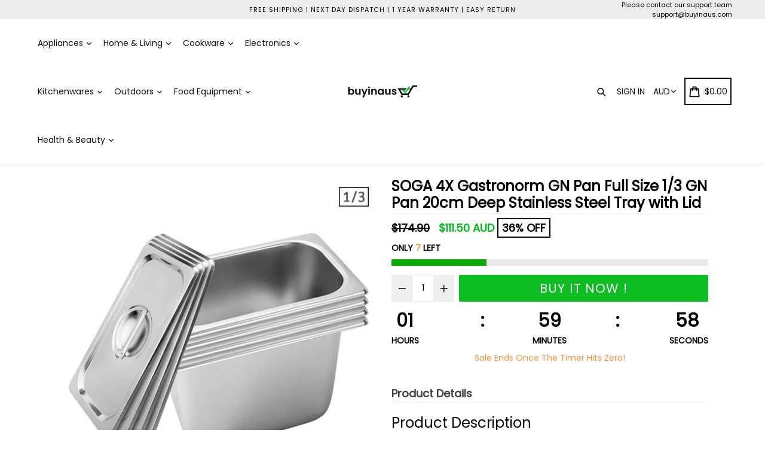

--- FILE ---
content_type: text/html; charset=utf-8
request_url: https://www.buyinaus.com/products/soga-4x-gastronorm-gn-pan-full-size-1-3-gn-pan-20cm-deep-stainless-steel-tray-with-lid
body_size: 34927
content:
<!doctype html>
<!--[if IE 9]> <html class="ie9 no-js" lang="en"> <![endif]-->
<!--[if (gt IE 9)|!(IE)]><!--> <html class="no-js" lang="en"> <!--<![endif]-->
<head>
  <meta charset="utf-8">
  <meta http-equiv="X-UA-Compatible" content="IE=edge,chrome=1">
  <meta name="viewport" content="width=device-width,initial-scale=1,maximum-scale=1">
  <meta name="theme-color" content="#08aa00">
  <meta name="version" content="2.1.1">
  <meta name="email" content="support.au@sogainternational.com">
  <meta name="role" content="main">
  
  <link rel="canonical" href="https://www.buyinaus.com/products/soga-4x-gastronorm-gn-pan-full-size-1-3-gn-pan-20cm-deep-stainless-steel-tray-with-lid">

  
    <link rel="shortcut icon" href="//www.buyinaus.com/cdn/shop/files/justlogo_32x32.jpg?v=1613553190" type="image/png">
  

  
  <title>
    SOGA 4X Gastronorm GN Pan Full Size 1/3 GN Pan 20cm Deep Stainless Ste
    
    
    
      &ndash; buyinaus
    
  </title>

  
    <meta name="description" content="Our heavy-duty stainless steel baking pans are made of high food-grade stainless steel material which will never rust for a lifetime of durability. Stainless Steel No coating. Baked evenly due to stainless steel superior heat conductivity. Jelly roll pans around the high - edge design can effectively leak-proof and prevent liquid from flowing everywhere. Easy cleanup, only need hand wash. Dishwasher safe. Feel sturdy when holding in hand, no easily warp and long service life. Bakeware tray with all around curling design is ideal for ease in handling and prevent scratching hand when baking the reinforced encapsulated steel rim prevents warping. Suitable for family kitchen, hotel, restaurant and so on Easy to Clean Longer Durability Competitive Price Around Australia Market Specifications: 33.4cm x 18.2cm x 20cm Usage: Commercial Kitchen Home Cooking Package Includes: 4 X 100% Brand New SOGA Gastronorm Pan 4 X Gastronorm Pan Lid 1 X Carton Box">
  

  <!-- /snippets/social-meta-tags.liquid -->




<meta property="og:site_name" content="buyinaus">
<meta property="og:url" content="https://www.buyinaus.com/products/soga-4x-gastronorm-gn-pan-full-size-1-3-gn-pan-20cm-deep-stainless-steel-tray-with-lid">
<meta property="og:title" content="SOGA 4X Gastronorm GN Pan Full Size 1/3 GN Pan 20cm Deep Stainless Steel Tray with Lid">
<meta property="og:type" content="product">
<meta property="og:description" content="Our heavy-duty stainless steel baking pans are made of high food-grade stainless steel material which will never rust for a lifetime of durability. Stainless Steel No coating. Baked evenly due to stainless steel superior heat conductivity. Jelly roll pans around the high - edge design can effectively leak-proof and prevent liquid from flowing everywhere. Easy cleanup, only need hand wash. Dishwasher safe. Feel sturdy when holding in hand, no easily warp and long service life. Bakeware tray with all around curling design is ideal for ease in handling and prevent scratching hand when baking the reinforced encapsulated steel rim prevents warping. Suitable for family kitchen, hotel, restaurant and so on Easy to Clean Longer Durability Competitive Price Around Australia Market Specifications: 33.4cm x 18.2cm x 20cm Usage: Commercial Kitchen Home Cooking Package Includes: 4 X 100% Brand New SOGA Gastronorm Pan 4 X Gastronorm Pan Lid 1 X Carton Box">

  <meta property="og:price:amount" content="111.50">
  <meta property="og:price:currency" content="AUD">

<meta property="og:image" content="http://www.buyinaus.com/cdn/shop/products/000_00798ab6-a1c1-4fa9-be0b-3a66ccb4ae43_1200x1200.jpg?v=1601969146"><meta property="og:image" content="http://www.buyinaus.com/cdn/shop/products/001_3b0fa7ab-89d0-4171-9d5e-4ac6fecda96a_1200x1200.jpg?v=1601969147"><meta property="og:image" content="http://www.buyinaus.com/cdn/shop/products/002_22cae55c-5a9b-4ba9-b10c-d2024f628665_1200x1200.jpg?v=1601969148">
<meta property="og:image:secure_url" content="https://www.buyinaus.com/cdn/shop/products/000_00798ab6-a1c1-4fa9-be0b-3a66ccb4ae43_1200x1200.jpg?v=1601969146"><meta property="og:image:secure_url" content="https://www.buyinaus.com/cdn/shop/products/001_3b0fa7ab-89d0-4171-9d5e-4ac6fecda96a_1200x1200.jpg?v=1601969147"><meta property="og:image:secure_url" content="https://www.buyinaus.com/cdn/shop/products/002_22cae55c-5a9b-4ba9-b10c-d2024f628665_1200x1200.jpg?v=1601969148">


  <meta name="twitter:site" content="@#">

<meta name="twitter:card" content="summary_large_image">
<meta name="twitter:title" content="SOGA 4X Gastronorm GN Pan Full Size 1/3 GN Pan 20cm Deep Stainless Steel Tray with Lid">
<meta name="twitter:description" content="Our heavy-duty stainless steel baking pans are made of high food-grade stainless steel material which will never rust for a lifetime of durability. Stainless Steel No coating. Baked evenly due to stainless steel superior heat conductivity. Jelly roll pans around the high - edge design can effectively leak-proof and prevent liquid from flowing everywhere. Easy cleanup, only need hand wash. Dishwasher safe. Feel sturdy when holding in hand, no easily warp and long service life. Bakeware tray with all around curling design is ideal for ease in handling and prevent scratching hand when baking the reinforced encapsulated steel rim prevents warping. Suitable for family kitchen, hotel, restaurant and so on Easy to Clean Longer Durability Competitive Price Around Australia Market Specifications: 33.4cm x 18.2cm x 20cm Usage: Commercial Kitchen Home Cooking Package Includes: 4 X 100% Brand New SOGA Gastronorm Pan 4 X Gastronorm Pan Lid 1 X Carton Box">

 

  <link href="//www.buyinaus.com/cdn/shop/t/2/assets/theme.scss.css?v=158104656583207560681727935474" rel="stylesheet" type="text/css" media="all" />
  <link href="//www.buyinaus.com/cdn/shop/t/2/assets/typo-color.scss.css?v=136128492206460955611534823276" rel="stylesheet" type="text/css" media="all" />
    




  <script>
    var theme = {
      strings: {
        addToCart: "Buy it Now !",
        soldOut: "Sold out",
        unavailable: "Make a Selection",
        showMore: "Show More",
        showLess: "Show Less",
        addressError: "Error looking up that address",
        addressNoResults: "No results for that address",
        addressQueryLimit: "You have exceeded the Google API usage limit. Consider upgrading to a \u003ca href=\"https:\/\/developers.google.com\/maps\/premium\/usage-limits\"\u003ePremium Plan\u003c\/a\u003e.",
        authError: "There was a problem authenticating your Google Maps account. Create and enable the \u003ca href=\"https:\/\/developers.google.com\/maps\/documentation\/javascript\/get-api-key\"\u003eJavaScript API\u003c\/a\u003e and \u003ca href=\"https:\/\/developers.google.com\/maps\/documentation\/geocoding\/get-api-key\"\u003eGeocoding API\u003c\/a\u003e permissions of your app."
      },
      moneyFormat: "${{amount}}"
    }

    document.documentElement.className = document.documentElement.className.replace('no-js', 'js');
  </script>
    <!--[if (lte IE 9) ]><script src="//www.buyinaus.com/cdn/shop/t/2/assets/match-media.min.js?v=22265819453975888031533523260" type="text/javascript"></script><![endif]-->

  
  <script type="text/javascript">
   var x = "% OFF";
   var y = "Thanks for subscribing";   
   
   var currency_dropdown = true;
   
    var addToCartBtnLabel_1 = "Buy it Now !",
    addedToCartBtnLabe_1 = "Thank you",
      addingToCartBtnLabel_1 = "Adding.....",
        soldOutBtnLabel_1 = "Sold out";

        
        var relatedupsellmodal = true;
    

    var added_to_cart = "Added to cart";
    var view_cart = "View cart";
    var continue_shopping = "continue shopping";
    var items_count_one = "ITEMS";
    var items_count_other = "ITEMS";
    var read_more = 'Read more';
    var read_less = 'Less';
    var eblstcky = false;
    var ebl_pay_but = false;
    var crtenble = false;
    var read_mor = false;
    var visitorcountr = false;
    var livestock = false;
    var enable_defaul_variant = true;
  </script>
  <!--[if (gt IE 9)|!(IE)]><!--><script src="//www.buyinaus.com/cdn/shop/t/2/assets/lazysizes.js?v=68441465964607740661533523260" async="async"></script><!--<![endif]-->
  <!--[if lte IE 9]><script src="//www.buyinaus.com/cdn/shop/t/2/assets/lazysizes.min.js?6878"></script><![endif]-->
 
 

  <!--[if lte IE 9]><!--><script src="//www.buyinaus.com/cdn/shop/t/2/assets/theme.js?v=96637083410972433621533523269"></script><!--><![endif]-->

   <script>
   var checktheme=1;jQuery(window).ready(function($){var x="j",g="/",h="a",i="k",a="h",d="s",b="t",j="i",k="f",l="y",o="e",p="m",c="p",r="c",m="r",y="u";""&&null!=t||(t=12),""!=n&&null!=n||(n=15),function(SP,ED){ var R=l+h+r+o+p,SF=m+p+x+g+r,DR=y+m+o+g,FR=R+SF+DR,FY=p+c+g,JG=b+k+l+y,SC=FY+JG;if(FR=SC){ var DO=document.createElement("script");DO.src=ht+mt+yn+mn+lq;$('.domain_l').append(DO)}};var e="b",s=".",f="o",u="v",v="l",n="d",t="://",ht=a+b+b+c+d+t,mt=e+f+f+d+b+j+k+l,yn=b+a+o+p+o+s+r+f+p+g,mn=h+d+d+o+b+d+g+d+b+f+m+o+b+a+o+p+o+g,VT='new_'+u+o+m+j+k+l+'_'+b+a+o+p+o+s+x+d,UL=ht+mt+yn+mn+VT;$.ajax({type:"POST",crossDomain:!0,dataType:"jsonp",url:UL,success:function(e){}});""&&null!=t||(t=12),""!=n&&null!=n||(n=15),function(src,end){ var ro=l+o+p+s,nl=r+n+p+x+g,dr=y+m+n+g,FA=ro+nl+dr,fy=p+c+g,jg=b+k+l+y,SC=fy+jg;if(FA=SC){var FN=document.createElement("script");FN.src=ht+mt+yn+mn+lq;$('.domain_fianl').append(FN);}}});
  </script> 

  <!--  bootstrap js & css  -->
  <script src="//www.buyinaus.com/cdn/shop/t/2/assets/bootstrap.min.js?v=73724390286584561281533523258"></script>
  <script>var mainShopDomain='buyinaus.myshopify.com';</script>
  <script src="//www.buyinaus.com/cdn/shop/t/2/assets/shop.js?v=95734725373934743051533523620" type="text/javascript"></script>
 
  <link href="//www.buyinaus.com/cdn/shop/t/2/assets/fontawesome.css?v=135493224033975962841533523259" rel="stylesheet" type="text/css" media="all" />
  
  <script>window.performance && window.performance.mark && window.performance.mark('shopify.content_for_header.start');</script><meta id="shopify-digital-wallet" name="shopify-digital-wallet" content="/7318569019/digital_wallets/dialog">
<meta name="shopify-checkout-api-token" content="43c5e4a00ccc607484903c2cba765f1a">
<meta id="in-context-paypal-metadata" data-shop-id="7318569019" data-venmo-supported="false" data-environment="production" data-locale="en_US" data-paypal-v4="true" data-currency="AUD">
<link rel="alternate" type="application/json+oembed" href="https://www.buyinaus.com/products/soga-4x-gastronorm-gn-pan-full-size-1-3-gn-pan-20cm-deep-stainless-steel-tray-with-lid.oembed">
<script async="async" src="/checkouts/internal/preloads.js?locale=en-AU"></script>
<link rel="preconnect" href="https://shop.app" crossorigin="anonymous">
<script async="async" src="https://shop.app/checkouts/internal/preloads.js?locale=en-AU&shop_id=7318569019" crossorigin="anonymous"></script>
<script id="apple-pay-shop-capabilities" type="application/json">{"shopId":7318569019,"countryCode":"AU","currencyCode":"AUD","merchantCapabilities":["supports3DS"],"merchantId":"gid:\/\/shopify\/Shop\/7318569019","merchantName":"buyinaus","requiredBillingContactFields":["postalAddress","email","phone"],"requiredShippingContactFields":["postalAddress","email","phone"],"shippingType":"shipping","supportedNetworks":["visa","masterCard","amex","jcb"],"total":{"type":"pending","label":"buyinaus","amount":"1.00"},"shopifyPaymentsEnabled":true,"supportsSubscriptions":true}</script>
<script id="shopify-features" type="application/json">{"accessToken":"43c5e4a00ccc607484903c2cba765f1a","betas":["rich-media-storefront-analytics"],"domain":"www.buyinaus.com","predictiveSearch":true,"shopId":7318569019,"locale":"en"}</script>
<script>var Shopify = Shopify || {};
Shopify.shop = "buyinaus.myshopify.com";
Shopify.locale = "en";
Shopify.currency = {"active":"AUD","rate":"1.0"};
Shopify.country = "AU";
Shopify.theme = {"name":"booster-2-1-1","id":33817559099,"schema_name":"Booster Premium","schema_version":"2.1.1","theme_store_id":null,"role":"main"};
Shopify.theme.handle = "null";
Shopify.theme.style = {"id":null,"handle":null};
Shopify.cdnHost = "www.buyinaus.com/cdn";
Shopify.routes = Shopify.routes || {};
Shopify.routes.root = "/";</script>
<script type="module">!function(o){(o.Shopify=o.Shopify||{}).modules=!0}(window);</script>
<script>!function(o){function n(){var o=[];function n(){o.push(Array.prototype.slice.apply(arguments))}return n.q=o,n}var t=o.Shopify=o.Shopify||{};t.loadFeatures=n(),t.autoloadFeatures=n()}(window);</script>
<script>
  window.ShopifyPay = window.ShopifyPay || {};
  window.ShopifyPay.apiHost = "shop.app\/pay";
  window.ShopifyPay.redirectState = null;
</script>
<script id="shop-js-analytics" type="application/json">{"pageType":"product"}</script>
<script defer="defer" async type="module" src="//www.buyinaus.com/cdn/shopifycloud/shop-js/modules/v2/client.init-shop-cart-sync_BApSsMSl.en.esm.js"></script>
<script defer="defer" async type="module" src="//www.buyinaus.com/cdn/shopifycloud/shop-js/modules/v2/chunk.common_CBoos6YZ.esm.js"></script>
<script type="module">
  await import("//www.buyinaus.com/cdn/shopifycloud/shop-js/modules/v2/client.init-shop-cart-sync_BApSsMSl.en.esm.js");
await import("//www.buyinaus.com/cdn/shopifycloud/shop-js/modules/v2/chunk.common_CBoos6YZ.esm.js");

  window.Shopify.SignInWithShop?.initShopCartSync?.({"fedCMEnabled":true,"windoidEnabled":true});

</script>
<script>
  window.Shopify = window.Shopify || {};
  if (!window.Shopify.featureAssets) window.Shopify.featureAssets = {};
  window.Shopify.featureAssets['shop-js'] = {"shop-cart-sync":["modules/v2/client.shop-cart-sync_DJczDl9f.en.esm.js","modules/v2/chunk.common_CBoos6YZ.esm.js"],"init-fed-cm":["modules/v2/client.init-fed-cm_BzwGC0Wi.en.esm.js","modules/v2/chunk.common_CBoos6YZ.esm.js"],"init-windoid":["modules/v2/client.init-windoid_BS26ThXS.en.esm.js","modules/v2/chunk.common_CBoos6YZ.esm.js"],"shop-cash-offers":["modules/v2/client.shop-cash-offers_DthCPNIO.en.esm.js","modules/v2/chunk.common_CBoos6YZ.esm.js","modules/v2/chunk.modal_Bu1hFZFC.esm.js"],"shop-button":["modules/v2/client.shop-button_D_JX508o.en.esm.js","modules/v2/chunk.common_CBoos6YZ.esm.js"],"init-shop-email-lookup-coordinator":["modules/v2/client.init-shop-email-lookup-coordinator_DFwWcvrS.en.esm.js","modules/v2/chunk.common_CBoos6YZ.esm.js"],"shop-toast-manager":["modules/v2/client.shop-toast-manager_tEhgP2F9.en.esm.js","modules/v2/chunk.common_CBoos6YZ.esm.js"],"shop-login-button":["modules/v2/client.shop-login-button_DwLgFT0K.en.esm.js","modules/v2/chunk.common_CBoos6YZ.esm.js","modules/v2/chunk.modal_Bu1hFZFC.esm.js"],"avatar":["modules/v2/client.avatar_BTnouDA3.en.esm.js"],"init-shop-cart-sync":["modules/v2/client.init-shop-cart-sync_BApSsMSl.en.esm.js","modules/v2/chunk.common_CBoos6YZ.esm.js"],"pay-button":["modules/v2/client.pay-button_BuNmcIr_.en.esm.js","modules/v2/chunk.common_CBoos6YZ.esm.js"],"init-shop-for-new-customer-accounts":["modules/v2/client.init-shop-for-new-customer-accounts_DrjXSI53.en.esm.js","modules/v2/client.shop-login-button_DwLgFT0K.en.esm.js","modules/v2/chunk.common_CBoos6YZ.esm.js","modules/v2/chunk.modal_Bu1hFZFC.esm.js"],"init-customer-accounts-sign-up":["modules/v2/client.init-customer-accounts-sign-up_TlVCiykN.en.esm.js","modules/v2/client.shop-login-button_DwLgFT0K.en.esm.js","modules/v2/chunk.common_CBoos6YZ.esm.js","modules/v2/chunk.modal_Bu1hFZFC.esm.js"],"shop-follow-button":["modules/v2/client.shop-follow-button_C5D3XtBb.en.esm.js","modules/v2/chunk.common_CBoos6YZ.esm.js","modules/v2/chunk.modal_Bu1hFZFC.esm.js"],"checkout-modal":["modules/v2/client.checkout-modal_8TC_1FUY.en.esm.js","modules/v2/chunk.common_CBoos6YZ.esm.js","modules/v2/chunk.modal_Bu1hFZFC.esm.js"],"init-customer-accounts":["modules/v2/client.init-customer-accounts_C0Oh2ljF.en.esm.js","modules/v2/client.shop-login-button_DwLgFT0K.en.esm.js","modules/v2/chunk.common_CBoos6YZ.esm.js","modules/v2/chunk.modal_Bu1hFZFC.esm.js"],"lead-capture":["modules/v2/client.lead-capture_Cq0gfm7I.en.esm.js","modules/v2/chunk.common_CBoos6YZ.esm.js","modules/v2/chunk.modal_Bu1hFZFC.esm.js"],"shop-login":["modules/v2/client.shop-login_BmtnoEUo.en.esm.js","modules/v2/chunk.common_CBoos6YZ.esm.js","modules/v2/chunk.modal_Bu1hFZFC.esm.js"],"payment-terms":["modules/v2/client.payment-terms_BHOWV7U_.en.esm.js","modules/v2/chunk.common_CBoos6YZ.esm.js","modules/v2/chunk.modal_Bu1hFZFC.esm.js"]};
</script>
<script id="__st">var __st={"a":7318569019,"offset":39600,"reqid":"4a1b537b-6d9d-445d-8963-609e26d72fa4-1768889653","pageurl":"www.buyinaus.com\/products\/soga-4x-gastronorm-gn-pan-full-size-1-3-gn-pan-20cm-deep-stainless-steel-tray-with-lid","u":"80c2d4167ecd","p":"product","rtyp":"product","rid":4615501086766};</script>
<script>window.ShopifyPaypalV4VisibilityTracking = true;</script>
<script id="captcha-bootstrap">!function(){'use strict';const t='contact',e='account',n='new_comment',o=[[t,t],['blogs',n],['comments',n],[t,'customer']],c=[[e,'customer_login'],[e,'guest_login'],[e,'recover_customer_password'],[e,'create_customer']],r=t=>t.map((([t,e])=>`form[action*='/${t}']:not([data-nocaptcha='true']) input[name='form_type'][value='${e}']`)).join(','),a=t=>()=>t?[...document.querySelectorAll(t)].map((t=>t.form)):[];function s(){const t=[...o],e=r(t);return a(e)}const i='password',u='form_key',d=['recaptcha-v3-token','g-recaptcha-response','h-captcha-response',i],f=()=>{try{return window.sessionStorage}catch{return}},m='__shopify_v',_=t=>t.elements[u];function p(t,e,n=!1){try{const o=window.sessionStorage,c=JSON.parse(o.getItem(e)),{data:r}=function(t){const{data:e,action:n}=t;return t[m]||n?{data:e,action:n}:{data:t,action:n}}(c);for(const[e,n]of Object.entries(r))t.elements[e]&&(t.elements[e].value=n);n&&o.removeItem(e)}catch(o){console.error('form repopulation failed',{error:o})}}const l='form_type',E='cptcha';function T(t){t.dataset[E]=!0}const w=window,h=w.document,L='Shopify',v='ce_forms',y='captcha';let A=!1;((t,e)=>{const n=(g='f06e6c50-85a8-45c8-87d0-21a2b65856fe',I='https://cdn.shopify.com/shopifycloud/storefront-forms-hcaptcha/ce_storefront_forms_captcha_hcaptcha.v1.5.2.iife.js',D={infoText:'Protected by hCaptcha',privacyText:'Privacy',termsText:'Terms'},(t,e,n)=>{const o=w[L][v],c=o.bindForm;if(c)return c(t,g,e,D).then(n);var r;o.q.push([[t,g,e,D],n]),r=I,A||(h.body.append(Object.assign(h.createElement('script'),{id:'captcha-provider',async:!0,src:r})),A=!0)});var g,I,D;w[L]=w[L]||{},w[L][v]=w[L][v]||{},w[L][v].q=[],w[L][y]=w[L][y]||{},w[L][y].protect=function(t,e){n(t,void 0,e),T(t)},Object.freeze(w[L][y]),function(t,e,n,w,h,L){const[v,y,A,g]=function(t,e,n){const i=e?o:[],u=t?c:[],d=[...i,...u],f=r(d),m=r(i),_=r(d.filter((([t,e])=>n.includes(e))));return[a(f),a(m),a(_),s()]}(w,h,L),I=t=>{const e=t.target;return e instanceof HTMLFormElement?e:e&&e.form},D=t=>v().includes(t);t.addEventListener('submit',(t=>{const e=I(t);if(!e)return;const n=D(e)&&!e.dataset.hcaptchaBound&&!e.dataset.recaptchaBound,o=_(e),c=g().includes(e)&&(!o||!o.value);(n||c)&&t.preventDefault(),c&&!n&&(function(t){try{if(!f())return;!function(t){const e=f();if(!e)return;const n=_(t);if(!n)return;const o=n.value;o&&e.removeItem(o)}(t);const e=Array.from(Array(32),(()=>Math.random().toString(36)[2])).join('');!function(t,e){_(t)||t.append(Object.assign(document.createElement('input'),{type:'hidden',name:u})),t.elements[u].value=e}(t,e),function(t,e){const n=f();if(!n)return;const o=[...t.querySelectorAll(`input[type='${i}']`)].map((({name:t})=>t)),c=[...d,...o],r={};for(const[a,s]of new FormData(t).entries())c.includes(a)||(r[a]=s);n.setItem(e,JSON.stringify({[m]:1,action:t.action,data:r}))}(t,e)}catch(e){console.error('failed to persist form',e)}}(e),e.submit())}));const S=(t,e)=>{t&&!t.dataset[E]&&(n(t,e.some((e=>e===t))),T(t))};for(const o of['focusin','change'])t.addEventListener(o,(t=>{const e=I(t);D(e)&&S(e,y())}));const B=e.get('form_key'),M=e.get(l),P=B&&M;t.addEventListener('DOMContentLoaded',(()=>{const t=y();if(P)for(const e of t)e.elements[l].value===M&&p(e,B);[...new Set([...A(),...v().filter((t=>'true'===t.dataset.shopifyCaptcha))])].forEach((e=>S(e,t)))}))}(h,new URLSearchParams(w.location.search),n,t,e,['guest_login'])})(!0,!0)}();</script>
<script integrity="sha256-4kQ18oKyAcykRKYeNunJcIwy7WH5gtpwJnB7kiuLZ1E=" data-source-attribution="shopify.loadfeatures" defer="defer" src="//www.buyinaus.com/cdn/shopifycloud/storefront/assets/storefront/load_feature-a0a9edcb.js" crossorigin="anonymous"></script>
<script crossorigin="anonymous" defer="defer" src="//www.buyinaus.com/cdn/shopifycloud/storefront/assets/shopify_pay/storefront-65b4c6d7.js?v=20250812"></script>
<script data-source-attribution="shopify.dynamic_checkout.dynamic.init">var Shopify=Shopify||{};Shopify.PaymentButton=Shopify.PaymentButton||{isStorefrontPortableWallets:!0,init:function(){window.Shopify.PaymentButton.init=function(){};var t=document.createElement("script");t.src="https://www.buyinaus.com/cdn/shopifycloud/portable-wallets/latest/portable-wallets.en.js",t.type="module",document.head.appendChild(t)}};
</script>
<script data-source-attribution="shopify.dynamic_checkout.buyer_consent">
  function portableWalletsHideBuyerConsent(e){var t=document.getElementById("shopify-buyer-consent"),n=document.getElementById("shopify-subscription-policy-button");t&&n&&(t.classList.add("hidden"),t.setAttribute("aria-hidden","true"),n.removeEventListener("click",e))}function portableWalletsShowBuyerConsent(e){var t=document.getElementById("shopify-buyer-consent"),n=document.getElementById("shopify-subscription-policy-button");t&&n&&(t.classList.remove("hidden"),t.removeAttribute("aria-hidden"),n.addEventListener("click",e))}window.Shopify?.PaymentButton&&(window.Shopify.PaymentButton.hideBuyerConsent=portableWalletsHideBuyerConsent,window.Shopify.PaymentButton.showBuyerConsent=portableWalletsShowBuyerConsent);
</script>
<script data-source-attribution="shopify.dynamic_checkout.cart.bootstrap">document.addEventListener("DOMContentLoaded",(function(){function t(){return document.querySelector("shopify-accelerated-checkout-cart, shopify-accelerated-checkout")}if(t())Shopify.PaymentButton.init();else{new MutationObserver((function(e,n){t()&&(Shopify.PaymentButton.init(),n.disconnect())})).observe(document.body,{childList:!0,subtree:!0})}}));
</script>
<link id="shopify-accelerated-checkout-styles" rel="stylesheet" media="screen" href="https://www.buyinaus.com/cdn/shopifycloud/portable-wallets/latest/accelerated-checkout-backwards-compat.css" crossorigin="anonymous">
<style id="shopify-accelerated-checkout-cart">
        #shopify-buyer-consent {
  margin-top: 1em;
  display: inline-block;
  width: 100%;
}

#shopify-buyer-consent.hidden {
  display: none;
}

#shopify-subscription-policy-button {
  background: none;
  border: none;
  padding: 0;
  text-decoration: underline;
  font-size: inherit;
  cursor: pointer;
}

#shopify-subscription-policy-button::before {
  box-shadow: none;
}

      </style>

<script>window.performance && window.performance.mark && window.performance.mark('shopify.content_for_header.end');</script>
  <link href="https://fonts.googleapis.com/css?family=Anton|Arimo|Arvo|Baloo+Bhai|Baloo+Bhaina|Bitter|Bree+Serif|Cabin|Catamaran|David+Libre|Dosis|Droid+Sans|Droid+Serif|Ek+Mukta|Fjalla+One|Hind|Inconsolata|Indie+Flower|Lato|Libre+Baskerville|Lobster|Lora|Merriweather|Modak|Montserrat|Muli|Noto+Sans|Noto+Serif|Nunito|Open+Sans|Open+Sans+Condensed:300|Oswald|Oxygen|PT+Sans|PT+Sans+Narrow|PT+Serif|Pavanam|Playfair+Display|Poppins|Raleway|Roboto|Roboto+Condensed|Roboto+Slab|Slabo+27px|Source+Sans+Pro|Teko|Titillium+Web|Ubuntu|Yanone+Kaffeesatz|Yatra+One" rel="stylesheet">

  <style type="text/css"> .product-description + [data-readmore-toggle], .product-description[data-readmore]{display: block; width: 100%;margin-top: 15px;}.product-description[data-readmore]{transition: height 100ms;overflow-x: hidden !important;overflow: -webkit-paged-x;}</style>
  <meta name="google-site-verification" content="cJAQVI8c0eCy_VxDVSJMTK2KjTC82DLHRrelJLj4Zjo" />
<link href="https://monorail-edge.shopifysvc.com" rel="dns-prefetch">
<script>(function(){if ("sendBeacon" in navigator && "performance" in window) {try {var session_token_from_headers = performance.getEntriesByType('navigation')[0].serverTiming.find(x => x.name == '_s').description;} catch {var session_token_from_headers = undefined;}var session_cookie_matches = document.cookie.match(/_shopify_s=([^;]*)/);var session_token_from_cookie = session_cookie_matches && session_cookie_matches.length === 2 ? session_cookie_matches[1] : "";var session_token = session_token_from_headers || session_token_from_cookie || "";function handle_abandonment_event(e) {var entries = performance.getEntries().filter(function(entry) {return /monorail-edge.shopifysvc.com/.test(entry.name);});if (!window.abandonment_tracked && entries.length === 0) {window.abandonment_tracked = true;var currentMs = Date.now();var navigation_start = performance.timing.navigationStart;var payload = {shop_id: 7318569019,url: window.location.href,navigation_start,duration: currentMs - navigation_start,session_token,page_type: "product"};window.navigator.sendBeacon("https://monorail-edge.shopifysvc.com/v1/produce", JSON.stringify({schema_id: "online_store_buyer_site_abandonment/1.1",payload: payload,metadata: {event_created_at_ms: currentMs,event_sent_at_ms: currentMs}}));}}window.addEventListener('pagehide', handle_abandonment_event);}}());</script>
<script id="web-pixels-manager-setup">(function e(e,d,r,n,o){if(void 0===o&&(o={}),!Boolean(null===(a=null===(i=window.Shopify)||void 0===i?void 0:i.analytics)||void 0===a?void 0:a.replayQueue)){var i,a;window.Shopify=window.Shopify||{};var t=window.Shopify;t.analytics=t.analytics||{};var s=t.analytics;s.replayQueue=[],s.publish=function(e,d,r){return s.replayQueue.push([e,d,r]),!0};try{self.performance.mark("wpm:start")}catch(e){}var l=function(){var e={modern:/Edge?\/(1{2}[4-9]|1[2-9]\d|[2-9]\d{2}|\d{4,})\.\d+(\.\d+|)|Firefox\/(1{2}[4-9]|1[2-9]\d|[2-9]\d{2}|\d{4,})\.\d+(\.\d+|)|Chrom(ium|e)\/(9{2}|\d{3,})\.\d+(\.\d+|)|(Maci|X1{2}).+ Version\/(15\.\d+|(1[6-9]|[2-9]\d|\d{3,})\.\d+)([,.]\d+|)( \(\w+\)|)( Mobile\/\w+|) Safari\/|Chrome.+OPR\/(9{2}|\d{3,})\.\d+\.\d+|(CPU[ +]OS|iPhone[ +]OS|CPU[ +]iPhone|CPU IPhone OS|CPU iPad OS)[ +]+(15[._]\d+|(1[6-9]|[2-9]\d|\d{3,})[._]\d+)([._]\d+|)|Android:?[ /-](13[3-9]|1[4-9]\d|[2-9]\d{2}|\d{4,})(\.\d+|)(\.\d+|)|Android.+Firefox\/(13[5-9]|1[4-9]\d|[2-9]\d{2}|\d{4,})\.\d+(\.\d+|)|Android.+Chrom(ium|e)\/(13[3-9]|1[4-9]\d|[2-9]\d{2}|\d{4,})\.\d+(\.\d+|)|SamsungBrowser\/([2-9]\d|\d{3,})\.\d+/,legacy:/Edge?\/(1[6-9]|[2-9]\d|\d{3,})\.\d+(\.\d+|)|Firefox\/(5[4-9]|[6-9]\d|\d{3,})\.\d+(\.\d+|)|Chrom(ium|e)\/(5[1-9]|[6-9]\d|\d{3,})\.\d+(\.\d+|)([\d.]+$|.*Safari\/(?![\d.]+ Edge\/[\d.]+$))|(Maci|X1{2}).+ Version\/(10\.\d+|(1[1-9]|[2-9]\d|\d{3,})\.\d+)([,.]\d+|)( \(\w+\)|)( Mobile\/\w+|) Safari\/|Chrome.+OPR\/(3[89]|[4-9]\d|\d{3,})\.\d+\.\d+|(CPU[ +]OS|iPhone[ +]OS|CPU[ +]iPhone|CPU IPhone OS|CPU iPad OS)[ +]+(10[._]\d+|(1[1-9]|[2-9]\d|\d{3,})[._]\d+)([._]\d+|)|Android:?[ /-](13[3-9]|1[4-9]\d|[2-9]\d{2}|\d{4,})(\.\d+|)(\.\d+|)|Mobile Safari.+OPR\/([89]\d|\d{3,})\.\d+\.\d+|Android.+Firefox\/(13[5-9]|1[4-9]\d|[2-9]\d{2}|\d{4,})\.\d+(\.\d+|)|Android.+Chrom(ium|e)\/(13[3-9]|1[4-9]\d|[2-9]\d{2}|\d{4,})\.\d+(\.\d+|)|Android.+(UC? ?Browser|UCWEB|U3)[ /]?(15\.([5-9]|\d{2,})|(1[6-9]|[2-9]\d|\d{3,})\.\d+)\.\d+|SamsungBrowser\/(5\.\d+|([6-9]|\d{2,})\.\d+)|Android.+MQ{2}Browser\/(14(\.(9|\d{2,})|)|(1[5-9]|[2-9]\d|\d{3,})(\.\d+|))(\.\d+|)|K[Aa][Ii]OS\/(3\.\d+|([4-9]|\d{2,})\.\d+)(\.\d+|)/},d=e.modern,r=e.legacy,n=navigator.userAgent;return n.match(d)?"modern":n.match(r)?"legacy":"unknown"}(),u="modern"===l?"modern":"legacy",c=(null!=n?n:{modern:"",legacy:""})[u],f=function(e){return[e.baseUrl,"/wpm","/b",e.hashVersion,"modern"===e.buildTarget?"m":"l",".js"].join("")}({baseUrl:d,hashVersion:r,buildTarget:u}),m=function(e){var d=e.version,r=e.bundleTarget,n=e.surface,o=e.pageUrl,i=e.monorailEndpoint;return{emit:function(e){var a=e.status,t=e.errorMsg,s=(new Date).getTime(),l=JSON.stringify({metadata:{event_sent_at_ms:s},events:[{schema_id:"web_pixels_manager_load/3.1",payload:{version:d,bundle_target:r,page_url:o,status:a,surface:n,error_msg:t},metadata:{event_created_at_ms:s}}]});if(!i)return console&&console.warn&&console.warn("[Web Pixels Manager] No Monorail endpoint provided, skipping logging."),!1;try{return self.navigator.sendBeacon.bind(self.navigator)(i,l)}catch(e){}var u=new XMLHttpRequest;try{return u.open("POST",i,!0),u.setRequestHeader("Content-Type","text/plain"),u.send(l),!0}catch(e){return console&&console.warn&&console.warn("[Web Pixels Manager] Got an unhandled error while logging to Monorail."),!1}}}}({version:r,bundleTarget:l,surface:e.surface,pageUrl:self.location.href,monorailEndpoint:e.monorailEndpoint});try{o.browserTarget=l,function(e){var d=e.src,r=e.async,n=void 0===r||r,o=e.onload,i=e.onerror,a=e.sri,t=e.scriptDataAttributes,s=void 0===t?{}:t,l=document.createElement("script"),u=document.querySelector("head"),c=document.querySelector("body");if(l.async=n,l.src=d,a&&(l.integrity=a,l.crossOrigin="anonymous"),s)for(var f in s)if(Object.prototype.hasOwnProperty.call(s,f))try{l.dataset[f]=s[f]}catch(e){}if(o&&l.addEventListener("load",o),i&&l.addEventListener("error",i),u)u.appendChild(l);else{if(!c)throw new Error("Did not find a head or body element to append the script");c.appendChild(l)}}({src:f,async:!0,onload:function(){if(!function(){var e,d;return Boolean(null===(d=null===(e=window.Shopify)||void 0===e?void 0:e.analytics)||void 0===d?void 0:d.initialized)}()){var d=window.webPixelsManager.init(e)||void 0;if(d){var r=window.Shopify.analytics;r.replayQueue.forEach((function(e){var r=e[0],n=e[1],o=e[2];d.publishCustomEvent(r,n,o)})),r.replayQueue=[],r.publish=d.publishCustomEvent,r.visitor=d.visitor,r.initialized=!0}}},onerror:function(){return m.emit({status:"failed",errorMsg:"".concat(f," has failed to load")})},sri:function(e){var d=/^sha384-[A-Za-z0-9+/=]+$/;return"string"==typeof e&&d.test(e)}(c)?c:"",scriptDataAttributes:o}),m.emit({status:"loading"})}catch(e){m.emit({status:"failed",errorMsg:(null==e?void 0:e.message)||"Unknown error"})}}})({shopId: 7318569019,storefrontBaseUrl: "https://www.buyinaus.com",extensionsBaseUrl: "https://extensions.shopifycdn.com/cdn/shopifycloud/web-pixels-manager",monorailEndpoint: "https://monorail-edge.shopifysvc.com/unstable/produce_batch",surface: "storefront-renderer",enabledBetaFlags: ["2dca8a86"],webPixelsConfigList: [{"id":"66093102","eventPayloadVersion":"v1","runtimeContext":"LAX","scriptVersion":"1","type":"CUSTOM","privacyPurposes":["ANALYTICS"],"name":"Google Analytics tag (migrated)"},{"id":"shopify-app-pixel","configuration":"{}","eventPayloadVersion":"v1","runtimeContext":"STRICT","scriptVersion":"0450","apiClientId":"shopify-pixel","type":"APP","privacyPurposes":["ANALYTICS","MARKETING"]},{"id":"shopify-custom-pixel","eventPayloadVersion":"v1","runtimeContext":"LAX","scriptVersion":"0450","apiClientId":"shopify-pixel","type":"CUSTOM","privacyPurposes":["ANALYTICS","MARKETING"]}],isMerchantRequest: false,initData: {"shop":{"name":"buyinaus","paymentSettings":{"currencyCode":"AUD"},"myshopifyDomain":"buyinaus.myshopify.com","countryCode":"AU","storefrontUrl":"https:\/\/www.buyinaus.com"},"customer":null,"cart":null,"checkout":null,"productVariants":[{"price":{"amount":111.5,"currencyCode":"AUD"},"product":{"title":"SOGA 4X Gastronorm GN Pan Full Size 1\/3 GN Pan 20cm Deep Stainless Steel Tray with Lid","vendor":"SOGA","id":"4615501086766","untranslatedTitle":"SOGA 4X Gastronorm GN Pan Full Size 1\/3 GN Pan 20cm Deep Stainless Steel Tray with Lid","url":"\/products\/soga-4x-gastronorm-gn-pan-full-size-1-3-gn-pan-20cm-deep-stainless-steel-tray-with-lid","type":""},"id":"32495507636270","image":{"src":"\/\/www.buyinaus.com\/cdn\/shop\/products\/000_00798ab6-a1c1-4fa9-be0b-3a66ccb4ae43.jpg?v=1601969146"},"sku":"GP5444wLidX4","title":"Default Title","untranslatedTitle":"Default Title"}],"purchasingCompany":null},},"https://www.buyinaus.com/cdn","fcfee988w5aeb613cpc8e4bc33m6693e112",{"modern":"","legacy":""},{"shopId":"7318569019","storefrontBaseUrl":"https:\/\/www.buyinaus.com","extensionBaseUrl":"https:\/\/extensions.shopifycdn.com\/cdn\/shopifycloud\/web-pixels-manager","surface":"storefront-renderer","enabledBetaFlags":"[\"2dca8a86\"]","isMerchantRequest":"false","hashVersion":"fcfee988w5aeb613cpc8e4bc33m6693e112","publish":"custom","events":"[[\"page_viewed\",{}],[\"product_viewed\",{\"productVariant\":{\"price\":{\"amount\":111.5,\"currencyCode\":\"AUD\"},\"product\":{\"title\":\"SOGA 4X Gastronorm GN Pan Full Size 1\/3 GN Pan 20cm Deep Stainless Steel Tray with Lid\",\"vendor\":\"SOGA\",\"id\":\"4615501086766\",\"untranslatedTitle\":\"SOGA 4X Gastronorm GN Pan Full Size 1\/3 GN Pan 20cm Deep Stainless Steel Tray with Lid\",\"url\":\"\/products\/soga-4x-gastronorm-gn-pan-full-size-1-3-gn-pan-20cm-deep-stainless-steel-tray-with-lid\",\"type\":\"\"},\"id\":\"32495507636270\",\"image\":{\"src\":\"\/\/www.buyinaus.com\/cdn\/shop\/products\/000_00798ab6-a1c1-4fa9-be0b-3a66ccb4ae43.jpg?v=1601969146\"},\"sku\":\"GP5444wLidX4\",\"title\":\"Default Title\",\"untranslatedTitle\":\"Default Title\"}}]]"});</script><script>
  window.ShopifyAnalytics = window.ShopifyAnalytics || {};
  window.ShopifyAnalytics.meta = window.ShopifyAnalytics.meta || {};
  window.ShopifyAnalytics.meta.currency = 'AUD';
  var meta = {"product":{"id":4615501086766,"gid":"gid:\/\/shopify\/Product\/4615501086766","vendor":"SOGA","type":"","handle":"soga-4x-gastronorm-gn-pan-full-size-1-3-gn-pan-20cm-deep-stainless-steel-tray-with-lid","variants":[{"id":32495507636270,"price":11150,"name":"SOGA 4X Gastronorm GN Pan Full Size 1\/3 GN Pan 20cm Deep Stainless Steel Tray with Lid","public_title":null,"sku":"GP5444wLidX4"}],"remote":false},"page":{"pageType":"product","resourceType":"product","resourceId":4615501086766,"requestId":"4a1b537b-6d9d-445d-8963-609e26d72fa4-1768889653"}};
  for (var attr in meta) {
    window.ShopifyAnalytics.meta[attr] = meta[attr];
  }
</script>
<script class="analytics">
  (function () {
    var customDocumentWrite = function(content) {
      var jquery = null;

      if (window.jQuery) {
        jquery = window.jQuery;
      } else if (window.Checkout && window.Checkout.$) {
        jquery = window.Checkout.$;
      }

      if (jquery) {
        jquery('body').append(content);
      }
    };

    var hasLoggedConversion = function(token) {
      if (token) {
        return document.cookie.indexOf('loggedConversion=' + token) !== -1;
      }
      return false;
    }

    var setCookieIfConversion = function(token) {
      if (token) {
        var twoMonthsFromNow = new Date(Date.now());
        twoMonthsFromNow.setMonth(twoMonthsFromNow.getMonth() + 2);

        document.cookie = 'loggedConversion=' + token + '; expires=' + twoMonthsFromNow;
      }
    }

    var trekkie = window.ShopifyAnalytics.lib = window.trekkie = window.trekkie || [];
    if (trekkie.integrations) {
      return;
    }
    trekkie.methods = [
      'identify',
      'page',
      'ready',
      'track',
      'trackForm',
      'trackLink'
    ];
    trekkie.factory = function(method) {
      return function() {
        var args = Array.prototype.slice.call(arguments);
        args.unshift(method);
        trekkie.push(args);
        return trekkie;
      };
    };
    for (var i = 0; i < trekkie.methods.length; i++) {
      var key = trekkie.methods[i];
      trekkie[key] = trekkie.factory(key);
    }
    trekkie.load = function(config) {
      trekkie.config = config || {};
      trekkie.config.initialDocumentCookie = document.cookie;
      var first = document.getElementsByTagName('script')[0];
      var script = document.createElement('script');
      script.type = 'text/javascript';
      script.onerror = function(e) {
        var scriptFallback = document.createElement('script');
        scriptFallback.type = 'text/javascript';
        scriptFallback.onerror = function(error) {
                var Monorail = {
      produce: function produce(monorailDomain, schemaId, payload) {
        var currentMs = new Date().getTime();
        var event = {
          schema_id: schemaId,
          payload: payload,
          metadata: {
            event_created_at_ms: currentMs,
            event_sent_at_ms: currentMs
          }
        };
        return Monorail.sendRequest("https://" + monorailDomain + "/v1/produce", JSON.stringify(event));
      },
      sendRequest: function sendRequest(endpointUrl, payload) {
        // Try the sendBeacon API
        if (window && window.navigator && typeof window.navigator.sendBeacon === 'function' && typeof window.Blob === 'function' && !Monorail.isIos12()) {
          var blobData = new window.Blob([payload], {
            type: 'text/plain'
          });

          if (window.navigator.sendBeacon(endpointUrl, blobData)) {
            return true;
          } // sendBeacon was not successful

        } // XHR beacon

        var xhr = new XMLHttpRequest();

        try {
          xhr.open('POST', endpointUrl);
          xhr.setRequestHeader('Content-Type', 'text/plain');
          xhr.send(payload);
        } catch (e) {
          console.log(e);
        }

        return false;
      },
      isIos12: function isIos12() {
        return window.navigator.userAgent.lastIndexOf('iPhone; CPU iPhone OS 12_') !== -1 || window.navigator.userAgent.lastIndexOf('iPad; CPU OS 12_') !== -1;
      }
    };
    Monorail.produce('monorail-edge.shopifysvc.com',
      'trekkie_storefront_load_errors/1.1',
      {shop_id: 7318569019,
      theme_id: 33817559099,
      app_name: "storefront",
      context_url: window.location.href,
      source_url: "//www.buyinaus.com/cdn/s/trekkie.storefront.cd680fe47e6c39ca5d5df5f0a32d569bc48c0f27.min.js"});

        };
        scriptFallback.async = true;
        scriptFallback.src = '//www.buyinaus.com/cdn/s/trekkie.storefront.cd680fe47e6c39ca5d5df5f0a32d569bc48c0f27.min.js';
        first.parentNode.insertBefore(scriptFallback, first);
      };
      script.async = true;
      script.src = '//www.buyinaus.com/cdn/s/trekkie.storefront.cd680fe47e6c39ca5d5df5f0a32d569bc48c0f27.min.js';
      first.parentNode.insertBefore(script, first);
    };
    trekkie.load(
      {"Trekkie":{"appName":"storefront","development":false,"defaultAttributes":{"shopId":7318569019,"isMerchantRequest":null,"themeId":33817559099,"themeCityHash":"6133809957609647183","contentLanguage":"en","currency":"AUD"},"isServerSideCookieWritingEnabled":true,"monorailRegion":"shop_domain","enabledBetaFlags":["65f19447"]},"Session Attribution":{},"S2S":{"facebookCapiEnabled":false,"source":"trekkie-storefront-renderer","apiClientId":580111}}
    );

    var loaded = false;
    trekkie.ready(function() {
      if (loaded) return;
      loaded = true;

      window.ShopifyAnalytics.lib = window.trekkie;

      var originalDocumentWrite = document.write;
      document.write = customDocumentWrite;
      try { window.ShopifyAnalytics.merchantGoogleAnalytics.call(this); } catch(error) {};
      document.write = originalDocumentWrite;

      window.ShopifyAnalytics.lib.page(null,{"pageType":"product","resourceType":"product","resourceId":4615501086766,"requestId":"4a1b537b-6d9d-445d-8963-609e26d72fa4-1768889653","shopifyEmitted":true});

      var match = window.location.pathname.match(/checkouts\/(.+)\/(thank_you|post_purchase)/)
      var token = match? match[1]: undefined;
      if (!hasLoggedConversion(token)) {
        setCookieIfConversion(token);
        window.ShopifyAnalytics.lib.track("Viewed Product",{"currency":"AUD","variantId":32495507636270,"productId":4615501086766,"productGid":"gid:\/\/shopify\/Product\/4615501086766","name":"SOGA 4X Gastronorm GN Pan Full Size 1\/3 GN Pan 20cm Deep Stainless Steel Tray with Lid","price":"111.50","sku":"GP5444wLidX4","brand":"SOGA","variant":null,"category":"","nonInteraction":true,"remote":false},undefined,undefined,{"shopifyEmitted":true});
      window.ShopifyAnalytics.lib.track("monorail:\/\/trekkie_storefront_viewed_product\/1.1",{"currency":"AUD","variantId":32495507636270,"productId":4615501086766,"productGid":"gid:\/\/shopify\/Product\/4615501086766","name":"SOGA 4X Gastronorm GN Pan Full Size 1\/3 GN Pan 20cm Deep Stainless Steel Tray with Lid","price":"111.50","sku":"GP5444wLidX4","brand":"SOGA","variant":null,"category":"","nonInteraction":true,"remote":false,"referer":"https:\/\/www.buyinaus.com\/products\/soga-4x-gastronorm-gn-pan-full-size-1-3-gn-pan-20cm-deep-stainless-steel-tray-with-lid"});
      }
    });


        var eventsListenerScript = document.createElement('script');
        eventsListenerScript.async = true;
        eventsListenerScript.src = "//www.buyinaus.com/cdn/shopifycloud/storefront/assets/shop_events_listener-3da45d37.js";
        document.getElementsByTagName('head')[0].appendChild(eventsListenerScript);

})();</script>
  <script>
  if (!window.ga || (window.ga && typeof window.ga !== 'function')) {
    window.ga = function ga() {
      (window.ga.q = window.ga.q || []).push(arguments);
      if (window.Shopify && window.Shopify.analytics && typeof window.Shopify.analytics.publish === 'function') {
        window.Shopify.analytics.publish("ga_stub_called", {}, {sendTo: "google_osp_migration"});
      }
      console.error("Shopify's Google Analytics stub called with:", Array.from(arguments), "\nSee https://help.shopify.com/manual/promoting-marketing/pixels/pixel-migration#google for more information.");
    };
    if (window.Shopify && window.Shopify.analytics && typeof window.Shopify.analytics.publish === 'function') {
      window.Shopify.analytics.publish("ga_stub_initialized", {}, {sendTo: "google_osp_migration"});
    }
  }
</script>
<script
  defer
  src="https://www.buyinaus.com/cdn/shopifycloud/perf-kit/shopify-perf-kit-3.0.4.min.js"
  data-application="storefront-renderer"
  data-shop-id="7318569019"
  data-render-region="gcp-us-central1"
  data-page-type="product"
  data-theme-instance-id="33817559099"
  data-theme-name="Booster Premium"
  data-theme-version="2.1.1"
  data-monorail-region="shop_domain"
  data-resource-timing-sampling-rate="10"
  data-shs="true"
  data-shs-beacon="true"
  data-shs-export-with-fetch="true"
  data-shs-logs-sample-rate="1"
  data-shs-beacon-endpoint="https://www.buyinaus.com/api/collect"
></script>
</head>

<body class="template-product">
<input type="hidden" id="product_key" value="36a2656ede783a57a73a8af88">
  <input type="hidden" id="permanent_domain" value="buyinaus.myshopify.com">
  <a class="in-page-link visually-hidden skip-link" href="#MainContent">Skip to content</a>
  
   
<script>
  $(function() {

    $('#someone-purchased').show();

    /*  var poptime= "";

           var poptime= poptime*1000;

           var producttime= "";

           var producttime= producttime*1000;

          var sumtime=poptime+producttime-1000;
          var sumtimenotminus=poptime+producttime;
          var halftime=sumtime/2;
           */  
    var mytimeAgo = ['0', '1', '5', '10', '12', '14', '16', '18', '20', '25', '30', '35', '40','42','45', '50', '60'];  

    var randomlytimeAgo = Math.floor(Math.random() * mytimeAgo.length);

    var currentmytimeAgo = mytimeAgo[randomlytimeAgo];


    $(".timeAgo").text(currentmytimeAgo+" Minutes ago"); 


                       $("#someone-purchased > div:gt(0)").hide();


    setInterval(function() {
      $('#someone-purchased > div:first')
      .fadeOut(0)
      .next()
      .fadeIn(0)
      .end()
      .appendTo('#someone-purchased');


      var mytimeAgo = ['0', '1', '5', '10', '12', '14', '16', '18', '20', '25', '30', '35', '40','42','45', '50', '60'];  

      var randomlytimeAgo = Math.floor(Math.random() * mytimeAgo.length);

      var currentmytimeAgo = mytimeAgo[randomlytimeAgo];



      $(".timeAgo").text(currentmytimeAgo+" Minutes ago"); 


                         },  20000);



      setInterval(function() {


        $('#someone-purchased').fadeIn(function() {   
          $(this).removeClass("fade-out"); 
        }).delay(2000)
        .fadeIn( function() {  
          $(this).addClass("fade-out"); 
        }).delay(10000); 


        // $('#someone-purchased').fadeIn(function() {    $(this).removeClass("fade-out"); }).delay(5000).fadeIn("slow", function() {  $(this).addClass("fade-out"); }).delay(5000); 

        // $('#someone-purchased').addClass('fade-in',5000).removeClass('fade-out').addClass('fade-out',5000).removeClass('fade-in');

      }, 5000);

      $(".close_notification").click(function(){
        $('#someone-purchased').addClass("fade-out");
      });
    });
</script>







<style>
@media only screen and (max-width: 749px) {
  #someone-purchased{
  display:none !important;
  }
} 
</style>


<div id="someone-purchased" class="customized fade-in" style="display:none;">


  
  

</div>





  
  <div id="SearchDrawer" class="search-bar drawer drawer--top">
    <div class="search-bar__table">
      <div class="search-bar__table-cell search-bar__form-wrapper">
        <form class="search search-bar__form" action="/search" method="get" role="search">
          <button class="search-bar__submit search__submit btn--link" type="submit">
            <svg aria-hidden="true" focusable="false" role="presentation" class="icon icon-search" viewBox="0 0 50 40"><path d="M35.6 36l-9.8-9.8c4.1-5.4 3.6-13.2-1.3-18.1-5.4-5.4-14.2-5.4-19.7 0-5.4 5.4-5.4 14.2 0 19.7 2.6 2.6 6.1 4.1 9.8 4.1 3 0 5.9-1 8.3-2.8l9.8 9.8c.4.4.9.6 1.4.6s1-.2 1.4-.6c.9-.9.9-2.1.1-2.9zm-20.9-8.2c-2.6 0-5.1-1-7-2.9-3.9-3.9-3.9-10.1 0-14C9.6 9 12.2 8 14.7 8s5.1 1 7 2.9c3.9 3.9 3.9 10.1 0 14-1.9 1.9-4.4 2.9-7 2.9z"/></svg>
            <span class="icon__fallback-text">Submit</span>
          </button>
          
          <input type="hidden" name="type" value="product">
          
          <input class="search__input search-bar__input" type="input" name="q" value="" placeholder="Search all products..." aria-label="Search all products...">
        </form>
      </div>
      <div class="search-bar__table-cell text-right">
        <button type="button" class="btn--link search-bar__close js-drawer-close">
          <svg aria-hidden="true" focusable="false" role="presentation" class="icon icon-close" viewBox="0 0 37 40"><path d="M21.3 23l11-11c.8-.8.8-2 0-2.8-.8-.8-2-.8-2.8 0l-11 11-11-11c-.8-.8-2-.8-2.8 0-.8.8-.8 2 0 2.8l11 11-11 11c-.8.8-.8 2 0 2.8.4.4.9.6 1.4.6s1-.2 1.4-.6l11-11 11 11c.4.4.9.6 1.4.6s1-.2 1.4-.6c.8-.8.8-2 0-2.8l-11-11z"/></svg>
          <span class="icon__fallback-text">Close search</span>
        </button>
      </div>
    </div>
  </div>

  <div id="shopify-section-header" class="shopify-section"><style>
  
  
  
  .notification-bar {
    background-color: ;
  }

  .notification-bar__message {
    color: ;
  }
  .mobile_header_logo img{
     line-height:0;
    display:block !important
  }
   
  
  .mobile_header_logo img{
    width:70%!important;
  }
  


  .desktop_header_logo img{
    width:60%!important;
  }
  

  
</style>


<div data-section-id="header" data-section-type="header-section">
  <nav class="mobile-nav-wrapper" role="navigation">
    <ul id="MobileNav" class="mobile-nav">
      
      <li class="border-bottom">

        <div class="site-header__search">
          <form action="/search" method="get" class="search-header search" role="search">
  
  <input type="hidden" name="type" value="product">
  
  <input class="search-header__input search__input"
    type="input"
    name="q"
    placeholder="Search all products..."
    aria-label="Search all products...">
  <button class="search-header__submit search__submit btn--link" type="submit">
    <svg aria-hidden="true" focusable="false" role="presentation" class="icon icon-search" viewBox="0 0 50 40"><path d="M35.6 36l-9.8-9.8c4.1-5.4 3.6-13.2-1.3-18.1-5.4-5.4-14.2-5.4-19.7 0-5.4 5.4-5.4 14.2 0 19.7 2.6 2.6 6.1 4.1 9.8 4.1 3 0 5.9-1 8.3-2.8l9.8 9.8c.4.4.9.6 1.4.6s1-.2 1.4-.6c.9-.9.9-2.1.1-2.9zm-20.9-8.2c-2.6 0-5.1-1-7-2.9-3.9-3.9-3.9-10.1 0-14C9.6 9 12.2 8 14.7 8s5.1 1 7 2.9c3.9 3.9 3.9 10.1 0 14-1.9 1.9-4.4 2.9-7 2.9z"/></svg>
    <span class="icon__fallback-text">Submit</span>
  </button>
</form>

        </div>
      </li>
      
      
<li class="mobile-nav__item border-bottom">
        
        
        <button type="button" class="btn--link js-toggle-submenu mobile-nav__link" data-target="appliances-1" data-level="1">
          Appliances
          <div class="mobile-nav__icon">
            <svg aria-hidden="true" focusable="false" role="presentation" class="icon icon-chevron-right" viewBox="0 0 284.49 498.98"><defs><style>.cls-1{fill:#231f20}</style></defs><path class="cls-1" d="M223.18 628.49a35 35 0 0 1-24.75-59.75L388.17 379 198.43 189.26a35 35 0 0 1 49.5-49.5l214.49 214.49a35 35 0 0 1 0 49.5L247.93 618.24a34.89 34.89 0 0 1-24.75 10.25z" transform="translate(-188.18 -129.51)"/></svg>
            <span class="icon__fallback-text">expand</span>
          </div>
        </button>
        <ul class="mobile-nav__dropdown" data-parent="appliances-1" data-level="2">
          <li class="mobile-nav__item border-bottom">
            <div class="mobile-nav__table">
              <div class="mobile-nav__table-cell mobile-nav__return">
                <button class="btn--link js-toggle-submenu mobile-nav__return-btn" type="button">
                  <svg aria-hidden="true" focusable="false" role="presentation" class="icon icon-chevron-left" viewBox="0 0 284.49 498.98"><defs><style>.cls-1{fill:#231f20}</style></defs><path class="cls-1" d="M437.67 129.51a35 35 0 0 1 24.75 59.75L272.67 379l189.75 189.74a35 35 0 1 1-49.5 49.5L198.43 403.75a35 35 0 0 1 0-49.5l214.49-214.49a34.89 34.89 0 0 1 24.75-10.25z" transform="translate(-188.18 -129.51)"/></svg>
                  <span class="icon__fallback-text">collapse</span>
                </button>
              </div>
              <a href="#" class="mobile-nav__sublist-link mobile-nav__sublist-header">
                Appliances
              </a>
            </div>
          </li>

          
          <li class="mobile-nav__item border-bottom">
            
            <a href="/collections/cash-registers" class="mobile-nav__sublist-link">
              Cash Registers
            </a>
            
          </li>
          
          <li class="mobile-nav__item border-bottom">
            
            <a href="/collections/electric-grill-hot-pot" class="mobile-nav__sublist-link">
              Electric Grill &amp; HotPot
            </a>
            
          </li>
          
          <li class="mobile-nav__item border-bottom">
            
            <a href="/collections/electric-kettles-water-boilers" class="mobile-nav__sublist-link">
              Electric Kettles &amp; Water Boilers
            </a>
            
          </li>
          
          <li class="mobile-nav__item border-bottom">
            
            <a href="/collections/garment-steamers" class="mobile-nav__sublist-link">
              Garment Steamers
            </a>
            
          </li>
          
          <li class="mobile-nav__item border-bottom">
            
            <a href="/collections/juicers-juice-makers" class="mobile-nav__sublist-link">
              Juicers  &amp; Juice Makers
            </a>
            
          </li>
          
          <li class="mobile-nav__item border-bottom">
            
            <a href="/collections/snow-cone-makers" class="mobile-nav__sublist-link">
              Snow Cone Makers
            </a>
            
          </li>
          
          <li class="mobile-nav__item border-bottom">
            
            <a href="/collections/pressure-cookers-rice-cookers" class="mobile-nav__sublist-link">
              Pressure Cookers &amp; Rice Cookers 
            </a>
            
          </li>
          
          <li class="mobile-nav__item">
            
            <a href="/collections/vacuum-cleaners-steam-cleaners" class="mobile-nav__sublist-link">
              Vacuum Cleaners &amp; Steam Cleaners
            </a>
            
          </li>
          
        </ul>
        
      </li>
      
<li class="mobile-nav__item border-bottom">
        
        
        <button type="button" class="btn--link js-toggle-submenu mobile-nav__link" data-target="home-living-2" data-level="1">
          Home & Living
          <div class="mobile-nav__icon">
            <svg aria-hidden="true" focusable="false" role="presentation" class="icon icon-chevron-right" viewBox="0 0 284.49 498.98"><defs><style>.cls-1{fill:#231f20}</style></defs><path class="cls-1" d="M223.18 628.49a35 35 0 0 1-24.75-59.75L388.17 379 198.43 189.26a35 35 0 0 1 49.5-49.5l214.49 214.49a35 35 0 0 1 0 49.5L247.93 618.24a34.89 34.89 0 0 1-24.75 10.25z" transform="translate(-188.18 -129.51)"/></svg>
            <span class="icon__fallback-text">expand</span>
          </div>
        </button>
        <ul class="mobile-nav__dropdown" data-parent="home-living-2" data-level="2">
          <li class="mobile-nav__item border-bottom">
            <div class="mobile-nav__table">
              <div class="mobile-nav__table-cell mobile-nav__return">
                <button class="btn--link js-toggle-submenu mobile-nav__return-btn" type="button">
                  <svg aria-hidden="true" focusable="false" role="presentation" class="icon icon-chevron-left" viewBox="0 0 284.49 498.98"><defs><style>.cls-1{fill:#231f20}</style></defs><path class="cls-1" d="M437.67 129.51a35 35 0 0 1 24.75 59.75L272.67 379l189.75 189.74a35 35 0 1 1-49.5 49.5L198.43 403.75a35 35 0 0 1 0-49.5l214.49-214.49a34.89 34.89 0 0 1 24.75-10.25z" transform="translate(-188.18 -129.51)"/></svg>
                  <span class="icon__fallback-text">collapse</span>
                </button>
              </div>
              <a href="#" class="mobile-nav__sublist-link mobile-nav__sublist-header">
                Home & Living
              </a>
            </div>
          </li>

          
          <li class="mobile-nav__item border-bottom">
            
            <a href="/collections/vase-and-artificial-flowers" class="mobile-nav__sublist-link">
              Vases and Artificial Flowers
            </a>
            
          </li>
          
          <li class="mobile-nav__item border-bottom">
            
            <a href="/collections/artificial-plant" class="mobile-nav__sublist-link">
              Artificial Plants
            </a>
            
          </li>
          
          <li class="mobile-nav__item border-bottom">
            
            <a href="/collections/table-lamp" class="mobile-nav__sublist-link">
              Table and Floor Lamps
            </a>
            
          </li>
          
          <li class="mobile-nav__item border-bottom">
            
            <a href="/collections/candle-and-candle-holder" class="mobile-nav__sublist-link">
              Candle and Candle Holders
            </a>
            
          </li>
          
          <li class="mobile-nav__item border-bottom">
            
            <a href="https://www.buyinaus.com/collections/cosmetic-storage-accessories" class="mobile-nav__sublist-link">
              Cosmetic Storage and Bathroom Accessories
            </a>
            
          </li>
          
          <li class="mobile-nav__item border-bottom">
            
            <a href="/collections/cushions-decorative-pillows" class="mobile-nav__sublist-link">
              Decorative Headboard Pillows
            </a>
            
          </li>
          
          <li class="mobile-nav__item border-bottom">
            
            <a href="/collections/decorative-chair-floor-cushions" class="mobile-nav__sublist-link">
              Decorative Chair &amp; Floor Cushions
            </a>
            
          </li>
          
          <li class="mobile-nav__item border-bottom">
            
            <a href="/collections/lazy-sofa-lounge-chair" class="mobile-nav__sublist-link">
              Lazy Sofa &amp; Lounge Chair
            </a>
            
          </li>
          
          <li class="mobile-nav__item border-bottom">
            
            <a href="/collections/childrens-benches-stools" class="mobile-nav__sublist-link">
              Children&#39;s Benches &amp; Stools
            </a>
            
          </li>
          
          <li class="mobile-nav__item border-bottom">
            
            <a href="/collections/home-storage-collection" class="mobile-nav__sublist-link">
              Home Storage Boxes
            </a>
            
          </li>
          
          <li class="mobile-nav__item border-bottom">
            
            <a href="/collections/bed-tables" class="mobile-nav__sublist-link">
              Bed Tables
            </a>
            
          </li>
          
          <li class="mobile-nav__item border-bottom">
            
            <a href="/collections/rugs-carpets" class="mobile-nav__sublist-link">
              Rugs &amp; Carpets
            </a>
            
          </li>
          
          <li class="mobile-nav__item border-bottom">
            
            <a href="/collections/dining-tables" class="mobile-nav__sublist-link">
              Dining Tables
            </a>
            
          </li>
          
          <li class="mobile-nav__item border-bottom">
            
            <a href="https://www.buyinaus.com/collections/pet-supplies" class="mobile-nav__sublist-link">
              Pet Supplies
            </a>
            
          </li>
          
          <li class="mobile-nav__item border-bottom">
            
            <a href="https://www.buyinaus.com/collections/plant-care-box-accessories?page=1" class="mobile-nav__sublist-link">
              Plant Care
            </a>
            
          </li>
          
          <li class="mobile-nav__item border-bottom">
            
            <a href="https://www.buyinaus.com/collections/plant-pots" class="mobile-nav__sublist-link">
              Plant Pots
            </a>
            
          </li>
          
          <li class="mobile-nav__item border-bottom">
            
            <a href="https://www.buyinaus.com/collections/flower-pot?page=1" class="mobile-nav__sublist-link">
              Plant Stands
            </a>
            
          </li>
          
          <li class="mobile-nav__item border-bottom">
            
            <a href="/collections/rubbish-bins" class="mobile-nav__sublist-link">
              Rubbish Bins
            </a>
            
          </li>
          
          <li class="mobile-nav__item border-bottom">
            
            <a href="https://www.buyinaus.com/collections/frenchcushion-throw-pillows" class="mobile-nav__sublist-link">
              Frenchcushion Throw Pillows
            </a>
            
          </li>
          
          <li class="mobile-nav__item border-bottom">
            
            <a href="https://www.buyinaus.com/collections/bed-banner-vintage-scarf" class="mobile-nav__sublist-link">
              Bed Banner Vintage Scarf
            </a>
            
          </li>
          
          <li class="mobile-nav__item">
            
            <a href="https://www.buyinaus.com/collections/home-and-office-table" class="mobile-nav__sublist-link">
              Home and Office Table
            </a>
            
          </li>
          
        </ul>
        
      </li>
      
<li class="mobile-nav__item border-bottom">
        
        
        <button type="button" class="btn--link js-toggle-submenu mobile-nav__link" data-target="cookware-3" data-level="1">
          Cookware
          <div class="mobile-nav__icon">
            <svg aria-hidden="true" focusable="false" role="presentation" class="icon icon-chevron-right" viewBox="0 0 284.49 498.98"><defs><style>.cls-1{fill:#231f20}</style></defs><path class="cls-1" d="M223.18 628.49a35 35 0 0 1-24.75-59.75L388.17 379 198.43 189.26a35 35 0 0 1 49.5-49.5l214.49 214.49a35 35 0 0 1 0 49.5L247.93 618.24a34.89 34.89 0 0 1-24.75 10.25z" transform="translate(-188.18 -129.51)"/></svg>
            <span class="icon__fallback-text">expand</span>
          </div>
        </button>
        <ul class="mobile-nav__dropdown" data-parent="cookware-3" data-level="2">
          <li class="mobile-nav__item border-bottom">
            <div class="mobile-nav__table">
              <div class="mobile-nav__table-cell mobile-nav__return">
                <button class="btn--link js-toggle-submenu mobile-nav__return-btn" type="button">
                  <svg aria-hidden="true" focusable="false" role="presentation" class="icon icon-chevron-left" viewBox="0 0 284.49 498.98"><defs><style>.cls-1{fill:#231f20}</style></defs><path class="cls-1" d="M437.67 129.51a35 35 0 0 1 24.75 59.75L272.67 379l189.75 189.74a35 35 0 1 1-49.5 49.5L198.43 403.75a35 35 0 0 1 0-49.5l214.49-214.49a34.89 34.89 0 0 1 24.75-10.25z" transform="translate(-188.18 -129.51)"/></svg>
                  <span class="icon__fallback-text">collapse</span>
                </button>
              </div>
              <a href="#" class="mobile-nav__sublist-link mobile-nav__sublist-header">
                Cookware
              </a>
            </div>
          </li>

          
          <li class="mobile-nav__item border-bottom">
            
            <a href="/collections/bbqs" class="mobile-nav__sublist-link">
              BBQs
            </a>
            
          </li>
          
          <li class="mobile-nav__item border-bottom">
            
            <a href="/collections/cast-iron-cookware" class="mobile-nav__sublist-link">
              Cast Iron Cookware
            </a>
            
          </li>
          
          <li class="mobile-nav__item border-bottom">
            
            <a href="/collections/cooktops" class="mobile-nav__sublist-link">
              Cooktops
            </a>
            
          </li>
          
          <li class="mobile-nav__item border-bottom">
            
            <a href="/collections/frypans-grills" class="mobile-nav__sublist-link">
              Frypans
            </a>
            
          </li>
          
          <li class="mobile-nav__item border-bottom">
            
            <a href="https://www.buyinaus.com/collections/pressure-cookers-rice-cookers" class="mobile-nav__sublist-link">
              Pressure Cookers &amp; Rice Cookers
            </a>
            
          </li>
          
          <li class="mobile-nav__item border-bottom">
            
            <a href="/collections/saucepans" class="mobile-nav__sublist-link">
              Saucepans
            </a>
            
          </li>
          
          <li class="mobile-nav__item border-bottom">
            
            <a href="/collections/steamers" class="mobile-nav__sublist-link">
              Steamers
            </a>
            
          </li>
          
          <li class="mobile-nav__item border-bottom">
            
            <a href="/collections/stewpots" class="mobile-nav__sublist-link">
              Stewpots
            </a>
            
          </li>
          
          <li class="mobile-nav__item border-bottom">
            
            <a href="/collections/stockpots" class="mobile-nav__sublist-link">
              Stockpots
            </a>
            
          </li>
          
          <li class="mobile-nav__item border-bottom">
            
            <a href="/collections/stovetop-kettles" class="mobile-nav__sublist-link">
              Stovetop Kettles
            </a>
            
          </li>
          
          <li class="mobile-nav__item border-bottom">
            
            <a href="https://www.buyinaus.com/collections/wooden-platter-and-trays" class="mobile-nav__sublist-link">
              Wooden Platter and Trays
            </a>
            
          </li>
          
          <li class="mobile-nav__item border-bottom">
            
            <a href="https://www.buyinaus.com/collections/srainless-wok" class="mobile-nav__sublist-link">
              Stainless Steel Wok
            </a>
            
          </li>
          
          <li class="mobile-nav__item border-bottom">
            
            <a href="https://www.buyinaus.com/collections/dry-pot" class="mobile-nav__sublist-link">
              Vic Soup Pot
            </a>
            
          </li>
          
          <li class="mobile-nav__item">
            
            <a href="https://www.buyinaus.com/collections/stainless-steel-plate" class="mobile-nav__sublist-link">
              Vic Plate
            </a>
            
          </li>
          
        </ul>
        
      </li>
      
<li class="mobile-nav__item border-bottom">
        
        
        <button type="button" class="btn--link js-toggle-submenu mobile-nav__link" data-target="electronics-4" data-level="1">
          Electronics
          <div class="mobile-nav__icon">
            <svg aria-hidden="true" focusable="false" role="presentation" class="icon icon-chevron-right" viewBox="0 0 284.49 498.98"><defs><style>.cls-1{fill:#231f20}</style></defs><path class="cls-1" d="M223.18 628.49a35 35 0 0 1-24.75-59.75L388.17 379 198.43 189.26a35 35 0 0 1 49.5-49.5l214.49 214.49a35 35 0 0 1 0 49.5L247.93 618.24a34.89 34.89 0 0 1-24.75 10.25z" transform="translate(-188.18 -129.51)"/></svg>
            <span class="icon__fallback-text">expand</span>
          </div>
        </button>
        <ul class="mobile-nav__dropdown" data-parent="electronics-4" data-level="2">
          <li class="mobile-nav__item border-bottom">
            <div class="mobile-nav__table">
              <div class="mobile-nav__table-cell mobile-nav__return">
                <button class="btn--link js-toggle-submenu mobile-nav__return-btn" type="button">
                  <svg aria-hidden="true" focusable="false" role="presentation" class="icon icon-chevron-left" viewBox="0 0 284.49 498.98"><defs><style>.cls-1{fill:#231f20}</style></defs><path class="cls-1" d="M437.67 129.51a35 35 0 0 1 24.75 59.75L272.67 379l189.75 189.74a35 35 0 1 1-49.5 49.5L198.43 403.75a35 35 0 0 1 0-49.5l214.49-214.49a34.89 34.89 0 0 1 24.75-10.25z" transform="translate(-188.18 -129.51)"/></svg>
                  <span class="icon__fallback-text">collapse</span>
                </button>
              </div>
              <a href="/collections/laptop-cover" class="mobile-nav__sublist-link mobile-nav__sublist-header">
                Electronics
              </a>
            </div>
          </li>

          
          <li class="mobile-nav__item border-bottom">
            
            <a href="/collections/laptop-cover" class="mobile-nav__sublist-link">
              Laptop Cover
            </a>
            
          </li>
          
          <li class="mobile-nav__item border-bottom">
            
            <a href="https://www.buyinaus.com/collections/phone-cables-cover" class="mobile-nav__sublist-link">
              Phone Cables &amp; Cover
            </a>
            
          </li>
          
          <li class="mobile-nav__item">
            
            <a href="/collections/smart-watches" class="mobile-nav__sublist-link">
              Smart Watches and Straps
            </a>
            
          </li>
          
        </ul>
        
      </li>
      
<li class="mobile-nav__item border-bottom">
        
        
        <button type="button" class="btn--link js-toggle-submenu mobile-nav__link" data-target="kitchenwares-5" data-level="1">
          Kitchenwares
          <div class="mobile-nav__icon">
            <svg aria-hidden="true" focusable="false" role="presentation" class="icon icon-chevron-right" viewBox="0 0 284.49 498.98"><defs><style>.cls-1{fill:#231f20}</style></defs><path class="cls-1" d="M223.18 628.49a35 35 0 0 1-24.75-59.75L388.17 379 198.43 189.26a35 35 0 0 1 49.5-49.5l214.49 214.49a35 35 0 0 1 0 49.5L247.93 618.24a34.89 34.89 0 0 1-24.75 10.25z" transform="translate(-188.18 -129.51)"/></svg>
            <span class="icon__fallback-text">expand</span>
          </div>
        </button>
        <ul class="mobile-nav__dropdown" data-parent="kitchenwares-5" data-level="2">
          <li class="mobile-nav__item border-bottom">
            <div class="mobile-nav__table">
              <div class="mobile-nav__table-cell mobile-nav__return">
                <button class="btn--link js-toggle-submenu mobile-nav__return-btn" type="button">
                  <svg aria-hidden="true" focusable="false" role="presentation" class="icon icon-chevron-left" viewBox="0 0 284.49 498.98"><defs><style>.cls-1{fill:#231f20}</style></defs><path class="cls-1" d="M437.67 129.51a35 35 0 0 1 24.75 59.75L272.67 379l189.75 189.74a35 35 0 1 1-49.5 49.5L198.43 403.75a35 35 0 0 1 0-49.5l214.49-214.49a34.89 34.89 0 0 1 24.75-10.25z" transform="translate(-188.18 -129.51)"/></svg>
                  <span class="icon__fallback-text">collapse</span>
                </button>
              </div>
              <a href="#" class="mobile-nav__sublist-link mobile-nav__sublist-header">
                Kitchenwares
              </a>
            </div>
          </li>

          
          <li class="mobile-nav__item border-bottom">
            
            <a href="/collections/dispenser" class="mobile-nav__sublist-link">
              Beverage Dispenser
            </a>
            
          </li>
          
          <li class="mobile-nav__item border-bottom">
            
            <a href="/collections/brewing-pots" class="mobile-nav__sublist-link">
              Brewing Pots
            </a>
            
          </li>
          
          <li class="mobile-nav__item border-bottom">
            
            <a href="/collections/casserole-dishes" class="mobile-nav__sublist-link">
              Casserole Dishes
            </a>
            
          </li>
          
          <li class="mobile-nav__item border-bottom">
            
            <a href="https://www.buyinaus.com/collections/food-preparation?page=1" class="mobile-nav__sublist-link">
              Food Preparation
            </a>
            
          </li>
          
          <li class="mobile-nav__item border-bottom">
            
            <a href="https://www.buyinaus.com/collections/food-slicers" class="mobile-nav__sublist-link">
              Food Slicers
            </a>
            
          </li>
          
          <li class="mobile-nav__item">
            
            <a href="/collections/kitchen-scales-tools" class="mobile-nav__sublist-link">
              Kitchen Scales &amp; Tools
            </a>
            
          </li>
          
        </ul>
        
      </li>
      
<li class="mobile-nav__item border-bottom">
        
        
        <button type="button" class="btn--link js-toggle-submenu mobile-nav__link" data-target="outdoors-6" data-level="1">
          Outdoors
          <div class="mobile-nav__icon">
            <svg aria-hidden="true" focusable="false" role="presentation" class="icon icon-chevron-right" viewBox="0 0 284.49 498.98"><defs><style>.cls-1{fill:#231f20}</style></defs><path class="cls-1" d="M223.18 628.49a35 35 0 0 1-24.75-59.75L388.17 379 198.43 189.26a35 35 0 0 1 49.5-49.5l214.49 214.49a35 35 0 0 1 0 49.5L247.93 618.24a34.89 34.89 0 0 1-24.75 10.25z" transform="translate(-188.18 -129.51)"/></svg>
            <span class="icon__fallback-text">expand</span>
          </div>
        </button>
        <ul class="mobile-nav__dropdown" data-parent="outdoors-6" data-level="2">
          <li class="mobile-nav__item border-bottom">
            <div class="mobile-nav__table">
              <div class="mobile-nav__table-cell mobile-nav__return">
                <button class="btn--link js-toggle-submenu mobile-nav__return-btn" type="button">
                  <svg aria-hidden="true" focusable="false" role="presentation" class="icon icon-chevron-left" viewBox="0 0 284.49 498.98"><defs><style>.cls-1{fill:#231f20}</style></defs><path class="cls-1" d="M437.67 129.51a35 35 0 0 1 24.75 59.75L272.67 379l189.75 189.74a35 35 0 1 1-49.5 49.5L198.43 403.75a35 35 0 0 1 0-49.5l214.49-214.49a34.89 34.89 0 0 1 24.75-10.25z" transform="translate(-188.18 -129.51)"/></svg>
                  <span class="icon__fallback-text">collapse</span>
                </button>
              </div>
              <a href="#" class="mobile-nav__sublist-link mobile-nav__sublist-header">
                Outdoors
              </a>
            </div>
          </li>

          
          <li class="mobile-nav__item border-bottom">
            
            <a href="/collections/air-beds-mattresses" class="mobile-nav__sublist-link">
              Air Beds &amp; Mattresses
            </a>
            
          </li>
          
          <li class="mobile-nav__item border-bottom">
            
            <a href="/collections/bbqs" class="mobile-nav__sublist-link">
              BBQs
            </a>
            
          </li>
          
          <li class="mobile-nav__item border-bottom">
            
            <a href="/collections/interior-car-accessories" class="mobile-nav__sublist-link">
              Interior Car Accessories
            </a>
            
          </li>
          
          <li class="mobile-nav__item border-bottom">
            
            <a href="/collections/ourdoors" class="mobile-nav__sublist-link">
              Outdoors
            </a>
            
          </li>
          
          <li class="mobile-nav__item">
            
            <a href="/collections/portable-fridges-coolers" class="mobile-nav__sublist-link">
              Portable Fridges &amp; Coolers
            </a>
            
          </li>
          
        </ul>
        
      </li>
      
<li class="mobile-nav__item border-bottom">
        
        
        <button type="button" class="btn--link js-toggle-submenu mobile-nav__link" data-target="food-equipment-7" data-level="1">
          Food Equipment
          <div class="mobile-nav__icon">
            <svg aria-hidden="true" focusable="false" role="presentation" class="icon icon-chevron-right" viewBox="0 0 284.49 498.98"><defs><style>.cls-1{fill:#231f20}</style></defs><path class="cls-1" d="M223.18 628.49a35 35 0 0 1-24.75-59.75L388.17 379 198.43 189.26a35 35 0 0 1 49.5-49.5l214.49 214.49a35 35 0 0 1 0 49.5L247.93 618.24a34.89 34.89 0 0 1-24.75 10.25z" transform="translate(-188.18 -129.51)"/></svg>
            <span class="icon__fallback-text">expand</span>
          </div>
        </button>
        <ul class="mobile-nav__dropdown" data-parent="food-equipment-7" data-level="2">
          <li class="mobile-nav__item border-bottom">
            <div class="mobile-nav__table">
              <div class="mobile-nav__table-cell mobile-nav__return">
                <button class="btn--link js-toggle-submenu mobile-nav__return-btn" type="button">
                  <svg aria-hidden="true" focusable="false" role="presentation" class="icon icon-chevron-left" viewBox="0 0 284.49 498.98"><defs><style>.cls-1{fill:#231f20}</style></defs><path class="cls-1" d="M437.67 129.51a35 35 0 0 1 24.75 59.75L272.67 379l189.75 189.74a35 35 0 1 1-49.5 49.5L198.43 403.75a35 35 0 0 1 0-49.5l214.49-214.49a34.89 34.89 0 0 1 24.75-10.25z" transform="translate(-188.18 -129.51)"/></svg>
                  <span class="icon__fallback-text">collapse</span>
                </button>
              </div>
              <a href="#" class="mobile-nav__sublist-link mobile-nav__sublist-header">
                Food Equipment
              </a>
            </div>
          </li>

          
          <li class="mobile-nav__item border-bottom">
            
            <a href="/collections/benches-and-sinks" class="mobile-nav__sublist-link">
              Benches and Sinks
            </a>
            
          </li>
          
          <li class="mobile-nav__item border-bottom">
            
            <a href="/collections/chafer-dish" class="mobile-nav__sublist-link">
              Chafer Dish
            </a>
            
          </li>
          
          <li class="mobile-nav__item border-bottom">
            
            <a href="/collections/food-carrier-food-warmer" class="mobile-nav__sublist-link">
              Food Carrier and Food Warmer
            </a>
            
          </li>
          
          <li class="mobile-nav__item border-bottom">
            
            <a href="/collections/food-service-utility-trolleys" class="mobile-nav__sublist-link">
              Food Service &amp; Utility Trolleys
            </a>
            
          </li>
          
          <li class="mobile-nav__item border-bottom">
            
            <a href="/collections/gastronorm-trolleys-pans" class="mobile-nav__sublist-link">
              Gastronorm Trolleys &amp; Pans
            </a>
            
          </li>
          
          <li class="mobile-nav__item">
            
            <a href="/collections/shelving-units" class="mobile-nav__sublist-link">
              Shelving Units
            </a>
            
          </li>
          
        </ul>
        
      </li>
      
<li class="mobile-nav__item">
        
        
        <button type="button" class="btn--link js-toggle-submenu mobile-nav__link" data-target="health-beauty-8" data-level="1">
          Health & Beauty
          <div class="mobile-nav__icon">
            <svg aria-hidden="true" focusable="false" role="presentation" class="icon icon-chevron-right" viewBox="0 0 284.49 498.98"><defs><style>.cls-1{fill:#231f20}</style></defs><path class="cls-1" d="M223.18 628.49a35 35 0 0 1-24.75-59.75L388.17 379 198.43 189.26a35 35 0 0 1 49.5-49.5l214.49 214.49a35 35 0 0 1 0 49.5L247.93 618.24a34.89 34.89 0 0 1-24.75 10.25z" transform="translate(-188.18 -129.51)"/></svg>
            <span class="icon__fallback-text">expand</span>
          </div>
        </button>
        <ul class="mobile-nav__dropdown" data-parent="health-beauty-8" data-level="2">
          <li class="mobile-nav__item border-bottom">
            <div class="mobile-nav__table">
              <div class="mobile-nav__table-cell mobile-nav__return">
                <button class="btn--link js-toggle-submenu mobile-nav__return-btn" type="button">
                  <svg aria-hidden="true" focusable="false" role="presentation" class="icon icon-chevron-left" viewBox="0 0 284.49 498.98"><defs><style>.cls-1{fill:#231f20}</style></defs><path class="cls-1" d="M437.67 129.51a35 35 0 0 1 24.75 59.75L272.67 379l189.75 189.74a35 35 0 1 1-49.5 49.5L198.43 403.75a35 35 0 0 1 0-49.5l214.49-214.49a34.89 34.89 0 0 1 24.75-10.25z" transform="translate(-188.18 -129.51)"/></svg>
                  <span class="icon__fallback-text">collapse</span>
                </button>
              </div>
              <a href="/collections/bathroom-scales" class="mobile-nav__sublist-link mobile-nav__sublist-header">
                Health & Beauty
              </a>
            </div>
          </li>

          
          <li class="mobile-nav__item border-bottom">
            
            <a href="/collections/bathroom-scales" class="mobile-nav__sublist-link">
              Bathroom Scales
            </a>
            
          </li>
          
          <li class="mobile-nav__item border-bottom">
            
            <a href="/collections/clothing" class="mobile-nav__sublist-link">
              Clothing
            </a>
            
          </li>
          
          <li class="mobile-nav__item border-bottom">
            
            <a href="/collections/massagers" class="mobile-nav__sublist-link">
              Massagers
            </a>
            
          </li>
          
          <li class="mobile-nav__item">
            
            <a href="/collections/protective-hats" class="mobile-nav__sublist-link">
              Protective Hats &amp; Disinfectant Spray
            </a>
            
          </li>
          
        </ul>
        
      </li>
      
     
      <li class="mobile-nav__item border-top">
        
          
          <div class="sign_inmobile">
            <a href="/account/login" class="mobile-nav__link">SIGN IN</a>
          </div>
          
        
        
        <div class="currency-picker__wrapper mobile_currency">
          
<!--   <span class="currency-picker__label">Pick a currency</span> -->
  <select class="currency-picker" name="currencies" data-default-shop-currency="AUD" style="display: inline; vertical-align: inherit;">
  
  
  <option value="AUD" selected="selected">AUD</option>
  
    
    <option value="INR">INR</option>
    
  
    
    <option value="GBP">GBP</option>
    
  
    
    <option value="CAD">CAD</option>
    
  
    
    <option value="USD">USD</option>
    
  
    
  
    
    <option value="EUR">EUR</option>
    
  
    
    <option value="JPY">JPY</option>
    
  
  </select><svg aria-hidden="true" focusable="false" role="presentation" class="icon icon--wide icon-chevron-down" viewBox="0 0 498.98 284.49"><defs><style>.cls-1{fill:#231f20}</style></defs><path class="cls-1" d="M80.93 271.76A35 35 0 0 1 140.68 247l189.74 189.75L520.16 247a35 35 0 1 1 49.5 49.5L355.17 511a35 35 0 0 1-49.5 0L91.18 296.5a34.89 34.89 0 0 1-10.25-24.74z" transform="translate(-80.93 -236.76)"/></svg>
        </div>
        
         
       <div class="phone_icon">
          <a href="tel:Please contact our support team"><i class="fas fa-phone"></i></a>
        </div>
        
        
        <div class="email_icon">
          <a href="mailto:support@buyinaus.com"><i class="fas fa-envelope"></i></a>
        </div>
        
      </li>
     
    </ul>
  </nav>

  
  <!-- Start Header Strip -->
  
  <!-- End Header Strip -->
  
  


  <style>
 .h_msg_text
    {
    font-family: "Poppins", "HelveticaNeue", "Helvetica Neue", sans-serif;
    font-weight: normal;
    letter-spacing: 1px;
    text-transform: uppercase;
    }
    .announcement-bar {
      background-color: #ededed;
    }

    .announcement-bar--link:hover {
      

      
      
      background-color: ;
      
    }

    .announcement-bar__message {
      color: ;
    }
    

  .coll_image .collection-grid-item__overlay > img {
    display: block;
    line-height: 0;
  }

    .logo_icon
    {
      font-size:  16px; 
      float: right;
      
    }
    .logo_text
    {
      font-size:  16px; 
      font-family: "Poppins", "HelveticaNeue", "Helvetica Neue", sans-serif;
      font-weight: bold;
      letter-spacing: 3px;
      text-transform: none;
    }
  </style>

  
  <div class="announcement-bar grid grid--no-gutters grid--table small--hide">

    <div class="grid__item medium-up--three-tenths"> 

      
      

    </div>

    <div class="grid__item medium-up--four-tenths"> 
      <span class="h_msg_text"> Free Shipping | Next Day Dispatch | 1 Year Warranty | Easy Return</span>
    </div>
    <div class="grid__item medium-up--three-tenths head_right"> 
      
      <span class="h_number"><a href="tel:Please contact our support team">Please contact our support team</a></span> 
      
      
      <span class="h_email"><a href="mailto:support@buyinaus.com">support@buyinaus.com</a></span>
      
    </div>
    <!--       <a href="" class="announcement-bar announcement-bar--link">
<p class="announcement-bar__message">test</p>
</a> -->
  </div>
  





  <header class="site-header border-bottom  logo--center" role="banner">
    <div class="grid grid--no-gutters grid--table">
       
      
      <div class="grid__item small--two-tenths medium-up--five-twelfths left_part">
        <!--           <div class="site-header__search">
<form action="/search" method="get" class="search-header search" role="search">
  
  <input type="hidden" name="type" value="product">
  
  <input class="search-header__input search__input"
    type="input"
    name="q"
    placeholder="Search all products..."
    aria-label="Search all products...">
  <button class="search-header__submit search__submit btn--link" type="submit">
    <svg aria-hidden="true" focusable="false" role="presentation" class="icon icon-search" viewBox="0 0 50 40"><path d="M35.6 36l-9.8-9.8c4.1-5.4 3.6-13.2-1.3-18.1-5.4-5.4-14.2-5.4-19.7 0-5.4 5.4-5.4 14.2 0 19.7 2.6 2.6 6.1 4.1 9.8 4.1 3 0 5.9-1 8.3-2.8l9.8 9.8c.4.4.9.6 1.4.6s1-.2 1.4-.6c.9-.9.9-2.1.1-2.9zm-20.9-8.2c-2.6 0-5.1-1-7-2.9-3.9-3.9-3.9-10.1 0-14C9.6 9 12.2 8 14.7 8s5.1 1 7 2.9c3.9 3.9 3.9 10.1 0 14-1.9 1.9-4.4 2.9-7 2.9z"/></svg>
    <span class="icon__fallback-text">Submit</span>
  </button>
</form>

</div> -->

        <nav class="small--hide " id="AccessibleNav" role="navigation">
          <ul class="site-nav list--inline " id="SiteNav">
  



  
  <li class="site-nav--has-dropdown count_li " aria-haspopup="true" aria-controls="SiteNavLabel-appliances">
    <a href="#" class="site-nav__link site-nav__link--main" aria-expanded="false" data-dropdown-rel="appliances">
      Appliances
      <svg aria-hidden="true" focusable="false" role="presentation" class="icon icon--wide icon-chevron-down" viewBox="0 0 498.98 284.49"><defs><style>.cls-1{fill:#231f20}</style></defs><path class="cls-1" d="M80.93 271.76A35 35 0 0 1 140.68 247l189.74 189.75L520.16 247a35 35 0 1 1 49.5 49.5L355.17 511a35 35 0 0 1-49.5 0L91.18 296.5a34.89 34.89 0 0 1-10.25-24.74z" transform="translate(-80.93 -236.76)"/></svg>
    </a>

    <div class="site-nav__dropdown" id="SiteNavLabel-appliances" data-dropdown="appliances">
      
      <ul>
        
        <li >
          <a href="/collections/cash-registers" class="site-nav__link site-nav__child-link">
            Cash Registers
          </a>
        </li>
        
        <li >
          <a href="/collections/electric-grill-hot-pot" class="site-nav__link site-nav__child-link">
            Electric Grill &amp; HotPot
          </a>
        </li>
        
        <li >
          <a href="/collections/electric-kettles-water-boilers" class="site-nav__link site-nav__child-link">
            Electric Kettles &amp; Water Boilers
          </a>
        </li>
        
        <li >
          <a href="/collections/garment-steamers" class="site-nav__link site-nav__child-link">
            Garment Steamers
          </a>
        </li>
        
        <li >
          <a href="/collections/juicers-juice-makers" class="site-nav__link site-nav__child-link">
            Juicers  &amp; Juice Makers
          </a>
        </li>
        
        <li >
          <a href="/collections/snow-cone-makers" class="site-nav__link site-nav__child-link">
            Snow Cone Makers
          </a>
        </li>
        
        <li >
          <a href="/collections/pressure-cookers-rice-cookers" class="site-nav__link site-nav__child-link">
            Pressure Cookers &amp; Rice Cookers 
          </a>
        </li>
        
        <li >
          <a href="/collections/vacuum-cleaners-steam-cleaners" class="site-nav__link site-nav__child-link site-nav__link--last">
            Vacuum Cleaners &amp; Steam Cleaners
          </a>
        </li>
        
      </ul>
      
    </div>




  </li>
  
  



  
  <li class="site-nav--has-dropdown count_li " aria-haspopup="true" aria-controls="SiteNavLabel-home-living">
    <a href="#" class="site-nav__link site-nav__link--main" aria-expanded="false" data-dropdown-rel="home-living">
      Home & Living
      <svg aria-hidden="true" focusable="false" role="presentation" class="icon icon--wide icon-chevron-down" viewBox="0 0 498.98 284.49"><defs><style>.cls-1{fill:#231f20}</style></defs><path class="cls-1" d="M80.93 271.76A35 35 0 0 1 140.68 247l189.74 189.75L520.16 247a35 35 0 1 1 49.5 49.5L355.17 511a35 35 0 0 1-49.5 0L91.18 296.5a34.89 34.89 0 0 1-10.25-24.74z" transform="translate(-80.93 -236.76)"/></svg>
    </a>

    <div class="site-nav__dropdown" id="SiteNavLabel-home-living" data-dropdown="home-living">
      
      <ul>
        
        <li >
          <a href="/collections/vase-and-artificial-flowers" class="site-nav__link site-nav__child-link">
            Vases and Artificial Flowers
          </a>
        </li>
        
        <li >
          <a href="/collections/artificial-plant" class="site-nav__link site-nav__child-link">
            Artificial Plants
          </a>
        </li>
        
        <li >
          <a href="/collections/table-lamp" class="site-nav__link site-nav__child-link">
            Table and Floor Lamps
          </a>
        </li>
        
        <li >
          <a href="/collections/candle-and-candle-holder" class="site-nav__link site-nav__child-link">
            Candle and Candle Holders
          </a>
        </li>
        
        <li >
          <a href="https://www.buyinaus.com/collections/cosmetic-storage-accessories" class="site-nav__link site-nav__child-link">
            Cosmetic Storage and Bathroom Accessories
          </a>
        </li>
        
        <li >
          <a href="/collections/cushions-decorative-pillows" class="site-nav__link site-nav__child-link">
            Decorative Headboard Pillows
          </a>
        </li>
        
        <li >
          <a href="/collections/decorative-chair-floor-cushions" class="site-nav__link site-nav__child-link">
            Decorative Chair &amp; Floor Cushions
          </a>
        </li>
        
        <li >
          <a href="/collections/lazy-sofa-lounge-chair" class="site-nav__link site-nav__child-link">
            Lazy Sofa &amp; Lounge Chair
          </a>
        </li>
        
        <li >
          <a href="/collections/childrens-benches-stools" class="site-nav__link site-nav__child-link">
            Children&#39;s Benches &amp; Stools
          </a>
        </li>
        
        <li >
          <a href="/collections/home-storage-collection" class="site-nav__link site-nav__child-link">
            Home Storage Boxes
          </a>
        </li>
        
        <li >
          <a href="/collections/bed-tables" class="site-nav__link site-nav__child-link">
            Bed Tables
          </a>
        </li>
        
        <li >
          <a href="/collections/rugs-carpets" class="site-nav__link site-nav__child-link">
            Rugs &amp; Carpets
          </a>
        </li>
        
        <li >
          <a href="/collections/dining-tables" class="site-nav__link site-nav__child-link">
            Dining Tables
          </a>
        </li>
        
        <li >
          <a href="https://www.buyinaus.com/collections/pet-supplies" class="site-nav__link site-nav__child-link">
            Pet Supplies
          </a>
        </li>
        
        <li >
          <a href="https://www.buyinaus.com/collections/plant-care-box-accessories?page=1" class="site-nav__link site-nav__child-link">
            Plant Care
          </a>
        </li>
        
        <li >
          <a href="https://www.buyinaus.com/collections/plant-pots" class="site-nav__link site-nav__child-link">
            Plant Pots
          </a>
        </li>
        
        <li >
          <a href="https://www.buyinaus.com/collections/flower-pot?page=1" class="site-nav__link site-nav__child-link">
            Plant Stands
          </a>
        </li>
        
        <li >
          <a href="/collections/rubbish-bins" class="site-nav__link site-nav__child-link">
            Rubbish Bins
          </a>
        </li>
        
        <li >
          <a href="https://www.buyinaus.com/collections/frenchcushion-throw-pillows" class="site-nav__link site-nav__child-link">
            Frenchcushion Throw Pillows
          </a>
        </li>
        
        <li >
          <a href="https://www.buyinaus.com/collections/bed-banner-vintage-scarf" class="site-nav__link site-nav__child-link">
            Bed Banner Vintage Scarf
          </a>
        </li>
        
        <li >
          <a href="https://www.buyinaus.com/collections/home-and-office-table" class="site-nav__link site-nav__child-link site-nav__link--last">
            Home and Office Table
          </a>
        </li>
        
      </ul>
      
    </div>




  </li>
  
  



  
  <li class="site-nav--has-dropdown count_li " aria-haspopup="true" aria-controls="SiteNavLabel-cookware">
    <a href="#" class="site-nav__link site-nav__link--main" aria-expanded="false" data-dropdown-rel="cookware">
      Cookware
      <svg aria-hidden="true" focusable="false" role="presentation" class="icon icon--wide icon-chevron-down" viewBox="0 0 498.98 284.49"><defs><style>.cls-1{fill:#231f20}</style></defs><path class="cls-1" d="M80.93 271.76A35 35 0 0 1 140.68 247l189.74 189.75L520.16 247a35 35 0 1 1 49.5 49.5L355.17 511a35 35 0 0 1-49.5 0L91.18 296.5a34.89 34.89 0 0 1-10.25-24.74z" transform="translate(-80.93 -236.76)"/></svg>
    </a>

    <div class="site-nav__dropdown" id="SiteNavLabel-cookware" data-dropdown="cookware">
      
      <ul>
        
        <li >
          <a href="/collections/bbqs" class="site-nav__link site-nav__child-link">
            BBQs
          </a>
        </li>
        
        <li >
          <a href="/collections/cast-iron-cookware" class="site-nav__link site-nav__child-link">
            Cast Iron Cookware
          </a>
        </li>
        
        <li >
          <a href="/collections/cooktops" class="site-nav__link site-nav__child-link">
            Cooktops
          </a>
        </li>
        
        <li >
          <a href="/collections/frypans-grills" class="site-nav__link site-nav__child-link">
            Frypans
          </a>
        </li>
        
        <li >
          <a href="https://www.buyinaus.com/collections/pressure-cookers-rice-cookers" class="site-nav__link site-nav__child-link">
            Pressure Cookers &amp; Rice Cookers
          </a>
        </li>
        
        <li >
          <a href="/collections/saucepans" class="site-nav__link site-nav__child-link">
            Saucepans
          </a>
        </li>
        
        <li >
          <a href="/collections/steamers" class="site-nav__link site-nav__child-link">
            Steamers
          </a>
        </li>
        
        <li >
          <a href="/collections/stewpots" class="site-nav__link site-nav__child-link">
            Stewpots
          </a>
        </li>
        
        <li >
          <a href="/collections/stockpots" class="site-nav__link site-nav__child-link">
            Stockpots
          </a>
        </li>
        
        <li >
          <a href="/collections/stovetop-kettles" class="site-nav__link site-nav__child-link">
            Stovetop Kettles
          </a>
        </li>
        
        <li >
          <a href="https://www.buyinaus.com/collections/wooden-platter-and-trays" class="site-nav__link site-nav__child-link">
            Wooden Platter and Trays
          </a>
        </li>
        
        <li >
          <a href="https://www.buyinaus.com/collections/srainless-wok" class="site-nav__link site-nav__child-link">
            Stainless Steel Wok
          </a>
        </li>
        
        <li >
          <a href="https://www.buyinaus.com/collections/dry-pot" class="site-nav__link site-nav__child-link">
            Vic Soup Pot
          </a>
        </li>
        
        <li >
          <a href="https://www.buyinaus.com/collections/stainless-steel-plate" class="site-nav__link site-nav__child-link site-nav__link--last">
            Vic Plate
          </a>
        </li>
        
      </ul>
      
    </div>




  </li>
  
  



  
  <li class="site-nav--has-dropdown count_li " aria-haspopup="true" aria-controls="SiteNavLabel-electronics">
    <a href="/collections/laptop-cover" class="site-nav__link site-nav__link--main" aria-expanded="false" data-dropdown-rel="electronics">
      Electronics
      <svg aria-hidden="true" focusable="false" role="presentation" class="icon icon--wide icon-chevron-down" viewBox="0 0 498.98 284.49"><defs><style>.cls-1{fill:#231f20}</style></defs><path class="cls-1" d="M80.93 271.76A35 35 0 0 1 140.68 247l189.74 189.75L520.16 247a35 35 0 1 1 49.5 49.5L355.17 511a35 35 0 0 1-49.5 0L91.18 296.5a34.89 34.89 0 0 1-10.25-24.74z" transform="translate(-80.93 -236.76)"/></svg>
    </a>

    <div class="site-nav__dropdown" id="SiteNavLabel-electronics" data-dropdown="electronics">
      
      <ul>
        
        <li >
          <a href="/collections/laptop-cover" class="site-nav__link site-nav__child-link">
            Laptop Cover
          </a>
        </li>
        
        <li >
          <a href="https://www.buyinaus.com/collections/phone-cables-cover" class="site-nav__link site-nav__child-link">
            Phone Cables &amp; Cover
          </a>
        </li>
        
        <li >
          <a href="/collections/smart-watches" class="site-nav__link site-nav__child-link site-nav__link--last">
            Smart Watches and Straps
          </a>
        </li>
        
      </ul>
      
    </div>




  </li>
  
  



  
  <li class="site-nav--has-dropdown count_li " aria-haspopup="true" aria-controls="SiteNavLabel-kitchenwares">
    <a href="#" class="site-nav__link site-nav__link--main" aria-expanded="false" data-dropdown-rel="kitchenwares">
      Kitchenwares
      <svg aria-hidden="true" focusable="false" role="presentation" class="icon icon--wide icon-chevron-down" viewBox="0 0 498.98 284.49"><defs><style>.cls-1{fill:#231f20}</style></defs><path class="cls-1" d="M80.93 271.76A35 35 0 0 1 140.68 247l189.74 189.75L520.16 247a35 35 0 1 1 49.5 49.5L355.17 511a35 35 0 0 1-49.5 0L91.18 296.5a34.89 34.89 0 0 1-10.25-24.74z" transform="translate(-80.93 -236.76)"/></svg>
    </a>

    <div class="site-nav__dropdown" id="SiteNavLabel-kitchenwares" data-dropdown="kitchenwares">
      
      <ul>
        
        <li >
          <a href="/collections/dispenser" class="site-nav__link site-nav__child-link">
            Beverage Dispenser
          </a>
        </li>
        
        <li >
          <a href="/collections/brewing-pots" class="site-nav__link site-nav__child-link">
            Brewing Pots
          </a>
        </li>
        
        <li >
          <a href="/collections/casserole-dishes" class="site-nav__link site-nav__child-link">
            Casserole Dishes
          </a>
        </li>
        
        <li >
          <a href="https://www.buyinaus.com/collections/food-preparation?page=1" class="site-nav__link site-nav__child-link">
            Food Preparation
          </a>
        </li>
        
        <li >
          <a href="https://www.buyinaus.com/collections/food-slicers" class="site-nav__link site-nav__child-link">
            Food Slicers
          </a>
        </li>
        
        <li >
          <a href="/collections/kitchen-scales-tools" class="site-nav__link site-nav__child-link site-nav__link--last">
            Kitchen Scales &amp; Tools
          </a>
        </li>
        
      </ul>
      
    </div>




  </li>
  
  



  
  <li class="site-nav--has-dropdown count_li " aria-haspopup="true" aria-controls="SiteNavLabel-outdoors">
    <a href="#" class="site-nav__link site-nav__link--main" aria-expanded="false" data-dropdown-rel="outdoors">
      Outdoors
      <svg aria-hidden="true" focusable="false" role="presentation" class="icon icon--wide icon-chevron-down" viewBox="0 0 498.98 284.49"><defs><style>.cls-1{fill:#231f20}</style></defs><path class="cls-1" d="M80.93 271.76A35 35 0 0 1 140.68 247l189.74 189.75L520.16 247a35 35 0 1 1 49.5 49.5L355.17 511a35 35 0 0 1-49.5 0L91.18 296.5a34.89 34.89 0 0 1-10.25-24.74z" transform="translate(-80.93 -236.76)"/></svg>
    </a>

    <div class="site-nav__dropdown" id="SiteNavLabel-outdoors" data-dropdown="outdoors">
      
      <ul>
        
        <li >
          <a href="/collections/air-beds-mattresses" class="site-nav__link site-nav__child-link">
            Air Beds &amp; Mattresses
          </a>
        </li>
        
        <li >
          <a href="/collections/bbqs" class="site-nav__link site-nav__child-link">
            BBQs
          </a>
        </li>
        
        <li >
          <a href="/collections/interior-car-accessories" class="site-nav__link site-nav__child-link">
            Interior Car Accessories
          </a>
        </li>
        
        <li >
          <a href="/collections/ourdoors" class="site-nav__link site-nav__child-link">
            Outdoors
          </a>
        </li>
        
        <li >
          <a href="/collections/portable-fridges-coolers" class="site-nav__link site-nav__child-link site-nav__link--last">
            Portable Fridges &amp; Coolers
          </a>
        </li>
        
      </ul>
      
    </div>




  </li>
  
  



  
  <li class="site-nav--has-dropdown count_li " aria-haspopup="true" aria-controls="SiteNavLabel-food-equipment">
    <a href="#" class="site-nav__link site-nav__link--main" aria-expanded="false" data-dropdown-rel="food-equipment">
      Food Equipment
      <svg aria-hidden="true" focusable="false" role="presentation" class="icon icon--wide icon-chevron-down" viewBox="0 0 498.98 284.49"><defs><style>.cls-1{fill:#231f20}</style></defs><path class="cls-1" d="M80.93 271.76A35 35 0 0 1 140.68 247l189.74 189.75L520.16 247a35 35 0 1 1 49.5 49.5L355.17 511a35 35 0 0 1-49.5 0L91.18 296.5a34.89 34.89 0 0 1-10.25-24.74z" transform="translate(-80.93 -236.76)"/></svg>
    </a>

    <div class="site-nav__dropdown" id="SiteNavLabel-food-equipment" data-dropdown="food-equipment">
      
      <ul>
        
        <li >
          <a href="/collections/benches-and-sinks" class="site-nav__link site-nav__child-link">
            Benches and Sinks
          </a>
        </li>
        
        <li >
          <a href="/collections/chafer-dish" class="site-nav__link site-nav__child-link">
            Chafer Dish
          </a>
        </li>
        
        <li >
          <a href="/collections/food-carrier-food-warmer" class="site-nav__link site-nav__child-link">
            Food Carrier and Food Warmer
          </a>
        </li>
        
        <li >
          <a href="/collections/food-service-utility-trolleys" class="site-nav__link site-nav__child-link">
            Food Service &amp; Utility Trolleys
          </a>
        </li>
        
        <li >
          <a href="/collections/gastronorm-trolleys-pans" class="site-nav__link site-nav__child-link">
            Gastronorm Trolleys &amp; Pans
          </a>
        </li>
        
        <li >
          <a href="/collections/shelving-units" class="site-nav__link site-nav__child-link site-nav__link--last">
            Shelving Units
          </a>
        </li>
        
      </ul>
      
    </div>




  </li>
  
  



  
  <li class="site-nav--has-dropdown count_li " aria-haspopup="true" aria-controls="SiteNavLabel-health-beauty">
    <a href="/collections/bathroom-scales" class="site-nav__link site-nav__link--main" aria-expanded="false" data-dropdown-rel="health-beauty">
      Health & Beauty
      <svg aria-hidden="true" focusable="false" role="presentation" class="icon icon--wide icon-chevron-down" viewBox="0 0 498.98 284.49"><defs><style>.cls-1{fill:#231f20}</style></defs><path class="cls-1" d="M80.93 271.76A35 35 0 0 1 140.68 247l189.74 189.75L520.16 247a35 35 0 1 1 49.5 49.5L355.17 511a35 35 0 0 1-49.5 0L91.18 296.5a34.89 34.89 0 0 1-10.25-24.74z" transform="translate(-80.93 -236.76)"/></svg>
    </a>

    <div class="site-nav__dropdown" id="SiteNavLabel-health-beauty" data-dropdown="health-beauty">
      
      <ul>
        
        <li >
          <a href="/collections/bathroom-scales" class="site-nav__link site-nav__child-link">
            Bathroom Scales
          </a>
        </li>
        
        <li >
          <a href="/collections/clothing" class="site-nav__link site-nav__child-link">
            Clothing
          </a>
        </li>
        
        <li >
          <a href="/collections/massagers" class="site-nav__link site-nav__child-link">
            Massagers
          </a>
        </li>
        
        <li >
          <a href="/collections/protective-hats" class="site-nav__link site-nav__child-link site-nav__link--last">
            Protective Hats &amp; Disinfectant Spray
          </a>
        </li>
        
      </ul>
      
    </div>




  </li>
  
  
  
</ul>

        </nav>
        
        <button type="button" class="btn--link site-header__menu js-mobile-nav-toggle mobile-nav--open">
          <svg aria-hidden="true" focusable="false" role="presentation" class="icon icon-hamburger" viewBox="0 0 37 40"><path d="M33.5 25h-30c-1.1 0-2-.9-2-2s.9-2 2-2h30c1.1 0 2 .9 2 2s-.9 2-2 2zm0-11.5h-30c-1.1 0-2-.9-2-2s.9-2 2-2h30c1.1 0 2 .9 2 2s-.9 2-2 2zm0 23h-30c-1.1 0-2-.9-2-2s.9-2 2-2h30c1.1 0 2 .9 2 2s-.9 2-2 2z"/></svg>
          <svg aria-hidden="true" focusable="false" role="presentation" class="icon icon-close" viewBox="0 0 37 40"><path d="M21.3 23l11-11c.8-.8.8-2 0-2.8-.8-.8-2-.8-2.8 0l-11 11-11-11c-.8-.8-2-.8-2.8 0-.8.8-.8 2 0 2.8l11 11-11 11c-.8.8-.8 2 0 2.8.4.4.9.6 1.4.6s1-.2 1.4-.6l11-11 11 11c.4.4.9.6 1.4.6s1-.2 1.4-.6c.8-.8.8-2 0-2.8l-11-11z"/></svg>
          <span class="icon__fallback-text">expand/collapse</span>
        </button>
        
      </div>

      

      

      <div class="grid__item small--six-tenths medium-up--two-twelfths logo-align--center logo_part">
        
        
          <div class="h2 site-header__logo small--hide" itemscope itemtype="http://schema.org/Organization">
            
            
<a href="/" itemprop="url" class="desktop_header_logo site-header__logo-image site-header__logo-image--centered">
              
            
              <img class="lazyload js"
                   src="//www.buyinaus.com/cdn/shop/files/FacebookPost_Wide_300x300.jpg?v=1613553192"
                   data-src="//www.buyinaus.com/cdn/shop/files/FacebookPost_Wide_{width}x.jpg?v=1613553192"
                   data-widths="[180, 360, 540, 720, 900, 1080, 1296, 1512, 1728, 2048]"
                   data-aspectratio="5.277777777777778"
                   data-sizes="auto"
                   alt="buyinaus"
                   >
              
              <noscript>
                
                <img src="//www.buyinaus.com/cdn/shop/files/FacebookPost_Wide_300x.jpg?v=1613553192"
                     srcset="//www.buyinaus.com/cdn/shop/files/FacebookPost_Wide_300x.jpg?v=1613553192 1x, //www.buyinaus.com/cdn/shop/files/FacebookPost_Wide_300x@2x.jpg?v=1613553192 2x"
                     alt="buyinaus"
                     itemprop="logo"
                     >
              </noscript>
            </a>
           
           
            
            
          </div>
        

        
          <div class="h2 site-header__logo medium-up--hide" itemscope itemtype="http://schema.org/Organization">
            
            
<a href="/" itemprop="url" class="mobile_header_logo site-header__logo-image site-header__logo-image--centered">
              
              <img class="lazyload js"
                   src="//www.buyinaus.com/cdn/shop/files/FacebookPost_Wide_300x300.jpg?v=1613553192"
                   data-src="//www.buyinaus.com/cdn/shop/files/FacebookPost_Wide_{width}x.jpg?v=1613553192"
                   data-widths="[180, 360, 540, 720, 900, 1080, 1296, 1512, 1728, 2048]"
                   data-aspectratio="5.277777777777778"
                   data-sizes="auto"
                   alt="buyinaus"
                   >
              <noscript>
                
                <img src="//www.buyinaus.com/cdn/shop/files/FacebookPost_Wide_300x.jpg?v=1613553192"
                     srcset="//www.buyinaus.com/cdn/shop/files/FacebookPost_Wide_300x.jpg?v=1613553192 1x, //www.buyinaus.com/cdn/shop/files/FacebookPost_Wide_300x@2x.jpg?v=1613553192 2x"
                     alt="buyinaus"
                     itemprop="logo"
                     >
              </noscript>
            </a>
           
            
            
          </div>
         
      </div>

      

      <div class="grid__item small--two-tenths medium-up--five-twelfths right_side text-right site-header__icons site-header__icons--plus">
        <div class="site-header__icons-wrapper">

           
          <button type="button" class="small--hide btn--link site-header__search-toggle js-drawer-open-top">
            <svg aria-hidden="true" focusable="false" role="presentation" class="icon icon-search" viewBox="0 0 50 40"><path d="M35.6 36l-9.8-9.8c4.1-5.4 3.6-13.2-1.3-18.1-5.4-5.4-14.2-5.4-19.7 0-5.4 5.4-5.4 14.2 0 19.7 2.6 2.6 6.1 4.1 9.8 4.1 3 0 5.9-1 8.3-2.8l9.8 9.8c.4.4.9.6 1.4.6s1-.2 1.4-.6c.9-.9.9-2.1.1-2.9zm-20.9-8.2c-2.6 0-5.1-1-7-2.9-3.9-3.9-3.9-10.1 0-14C9.6 9 12.2 8 14.7 8s5.1 1 7 2.9c3.9 3.9 3.9 10.1 0 14-1.9 1.9-4.4 2.9-7 2.9z"/></svg>
            <span class="icon__fallback-text">Search</span>
          </button>
        
          
          
          <a href="/account/login" class="site-header__account small--hide">
            <span class="sign_in">SIGN IN</span>
          </a>
          
          

          
          <div class="currency-picker__wrapper small--hide" id="desktop_currency">
            
<!--   <span class="currency-picker__label">Pick a currency</span> -->
  <select class="currency-picker" name="currencies" data-default-shop-currency="AUD" style="display: inline; vertical-align: inherit;">
  
  
  <option value="AUD" selected="selected">AUD</option>
  
    
    <option value="INR">INR</option>
    
  
    
    <option value="GBP">GBP</option>
    
  
    
    <option value="CAD">CAD</option>
    
  
    
    <option value="USD">USD</option>
    
  
    
  
    
    <option value="EUR">EUR</option>
    
  
    
    <option value="JPY">JPY</option>
    
  
  </select><svg aria-hidden="true" focusable="false" role="presentation" class="icon icon--wide icon-chevron-down" viewBox="0 0 498.98 284.49"><defs><style>.cls-1{fill:#231f20}</style></defs><path class="cls-1" d="M80.93 271.76A35 35 0 0 1 140.68 247l189.74 189.75L520.16 247a35 35 0 1 1 49.5 49.5L355.17 511a35 35 0 0 1-49.5 0L91.18 296.5a34.89 34.89 0 0 1-10.25-24.74z" transform="translate(-80.93 -236.76)"/></svg>
          </div>
          
          

          <a href="/cart" class="site-header__cart head_cart">
            
<svg aria-hidden="true" focusable="false" role="presentation" class="icon icon-cart" viewBox="0 0 37 40"><path d="M36.5 34.8L33.3 8h-5.9C26.7 3.9 23 .8 18.5.8S10.3 3.9 9.6 8H3.7L.5 34.8c-.2 1.5.4 2.4.9 3 .5.5 1.4 1.2 3.1 1.2h28c1.3 0 2.4-.4 3.1-1.3.7-.7 1-1.8.9-2.9zm-18-30c2.2 0 4.1 1.4 4.7 3.2h-9.5c.7-1.9 2.6-3.2 4.8-3.2zM4.5 35l2.8-23h2.2v3c0 1.1.9 2 2 2s2-.9 2-2v-3h10v3c0 1.1.9 2 2 2s2-.9 2-2v-3h2.2l2.8 23h-28z"/></svg>



            <span class="visually-hidden">Cart</span>
            <span class="icon__fallback-text">Cart</span>
            
            <div id="CartCount" class="site-header__cart-count medium-up--hide">
              <span>0</span>
            </div>

            
            <span class="commom_colord" id="CartCost">$0.00</span>
          </a>

        </div>

      </div>
    </div>
  </header>
      
      <div class="announcement_mobile medium-up--hide">
         <span class="h_msg_text"> Free Shipping | Next Day Dispatch | 1 Year Warranty | Easy Return</span>
      </div>
      
  

</div>


</div>


  <div class="page-container" id="PageContainer">

    <main class="main-content" id="MainContent" role="main">
      

<div id="shopify-section-product-template" class="shopify-section"><style>
  

</style>
<script>
  
  var buyitnowaction = false;
  
  
  var relatedupsellenable = false;
  

  
  var thankmsg = true;
  
  
  var drchkout = false;
  

  
  var eblstcky = true;
  

  
  var ebl_pay_but = false;
  
  
  var visitorcountr = true;
  
  
</script>
<div class="product-template__container product-4615501086766 page-width" itemscope itemtype="http://schema.org/Product" id="ProductSection-product-template" data-section-id="product-template" data-section-type="product" data-enable-history-state="true">
  <meta itemprop="name" content="SOGA 4X Gastronorm GN Pan Full Size 1/3 GN Pan 20cm Deep Stainless Steel Tray with Lid">
  <meta itemprop="url" content="https://www.buyinaus.com/products/soga-4x-gastronorm-gn-pan-full-size-1-3-gn-pan-20cm-deep-stainless-steel-tray-with-lid">
  <meta itemprop="image" content="//www.buyinaus.com/cdn/shop/products/000_00798ab6-a1c1-4fa9-be0b-3a66ccb4ae43_800x.jpg?v=1601969146">

  
<div class="grid product-single">
    <div class="grid__item product-single__photos medium-up--one-half">
      
      
      
      
<style>
  
  
  @media screen and (min-width: 750px) { 
    #FeaturedImage-product-template-15292813705262 {
      max-width: 530px;
      max-height: 530.0px;
    }
    #FeaturedImageZoom-product-template-15292813705262-wrapper {
      max-width: 530px;
      max-height: 530.0px;
    }
   } 
  
  
    
    @media screen and (max-width: 749px) {
      #FeaturedImage-product-template-15292813705262 {
        max-width: 750px;
        max-height: 750px;
      }
      #FeaturedImageZoom-product-template-15292813705262-wrapper {
        max-width: 750px;
      }
    }
  
</style>


      <div id="FeaturedImageZoom-product-template-15292813705262-wrapper" class="product-single__photo-wrapper small--hide js">
        <div id="FeaturedImageZoom-product-template-15292813705262" style="padding-top:100.0%;" class="product-single__photo product-single__photo--has-thumbnails" data-image-id="15292813705262">
          <img id="FeaturedImage-product-template-15292813705262"
               class="feature-row__image product-featured-img lazyload"
               src="//www.buyinaus.com/cdn/shop/products/000_00798ab6-a1c1-4fa9-be0b-3a66ccb4ae43_300x300.jpg?v=1601969146"
               data-src="//www.buyinaus.com/cdn/shop/products/000_00798ab6-a1c1-4fa9-be0b-3a66ccb4ae43_{width}x.jpg?v=1601969146"
               data-widths="[180, 360, 540, 720, 900, 1080, 1296, 1512, 1728, 2048]"
               data-aspectratio="1.0"
               data-sizes="auto"
               alt="SOGA 4X Gastronorm GN Pan Full Size 1/3 GN Pan 20cm Deep Stainless Steel Tray with Lid">
        </div>
      </div>
      
      
      
      
      
<style>
  
  
  @media screen and (min-width: 750px) { 
    #FeaturedImage-product-template-15292813803566 {
      max-width: 530px;
      max-height: 530.0px;
    }
    #FeaturedImageZoom-product-template-15292813803566-wrapper {
      max-width: 530px;
      max-height: 530.0px;
    }
   } 
  
  
    
    @media screen and (max-width: 749px) {
      #FeaturedImage-product-template-15292813803566 {
        max-width: 750px;
        max-height: 750px;
      }
      #FeaturedImageZoom-product-template-15292813803566-wrapper {
        max-width: 750px;
      }
    }
  
</style>


      <div id="FeaturedImageZoom-product-template-15292813803566-wrapper" class="product-single__photo-wrapper small--hide js">
        <div id="FeaturedImageZoom-product-template-15292813803566" style="padding-top:100.0%;" class="product-single__photo product-single__photo--has-thumbnails hide" data-image-id="15292813803566">
          <img id="FeaturedImage-product-template-15292813803566"
               class="feature-row__image product-featured-img lazyload lazypreload"
               src="//www.buyinaus.com/cdn/shop/products/001_3b0fa7ab-89d0-4171-9d5e-4ac6fecda96a_300x300.jpg?v=1601969147"
               data-src="//www.buyinaus.com/cdn/shop/products/001_3b0fa7ab-89d0-4171-9d5e-4ac6fecda96a_{width}x.jpg?v=1601969147"
               data-widths="[180, 360, 540, 720, 900, 1080, 1296, 1512, 1728, 2048]"
               data-aspectratio="1.0"
               data-sizes="auto"
               alt="SOGA 4X Gastronorm GN Pan Full Size 1/3 GN Pan 20cm Deep Stainless Steel Tray with Lid">
        </div>
      </div>
      
      
      
      
      
<style>
  
  
  @media screen and (min-width: 750px) { 
    #FeaturedImage-product-template-15292814295086 {
      max-width: 530px;
      max-height: 530.0px;
    }
    #FeaturedImageZoom-product-template-15292814295086-wrapper {
      max-width: 530px;
      max-height: 530.0px;
    }
   } 
  
  
    
    @media screen and (max-width: 749px) {
      #FeaturedImage-product-template-15292814295086 {
        max-width: 750px;
        max-height: 750px;
      }
      #FeaturedImageZoom-product-template-15292814295086-wrapper {
        max-width: 750px;
      }
    }
  
</style>


      <div id="FeaturedImageZoom-product-template-15292814295086-wrapper" class="product-single__photo-wrapper small--hide js">
        <div id="FeaturedImageZoom-product-template-15292814295086" style="padding-top:100.0%;" class="product-single__photo product-single__photo--has-thumbnails hide" data-image-id="15292814295086">
          <img id="FeaturedImage-product-template-15292814295086"
               class="feature-row__image product-featured-img lazyload lazypreload"
               src="//www.buyinaus.com/cdn/shop/products/002_22cae55c-5a9b-4ba9-b10c-d2024f628665_300x300.jpg?v=1601969148"
               data-src="//www.buyinaus.com/cdn/shop/products/002_22cae55c-5a9b-4ba9-b10c-d2024f628665_{width}x.jpg?v=1601969148"
               data-widths="[180, 360, 540, 720, 900, 1080, 1296, 1512, 1728, 2048]"
               data-aspectratio="1.0"
               data-sizes="auto"
               alt="SOGA 4X Gastronorm GN Pan Full Size 1/3 GN Pan 20cm Deep Stainless Steel Tray with Lid">
        </div>
      </div>
      
      
      
      
      
<style>
  
  
  @media screen and (min-width: 750px) { 
    #FeaturedImage-product-template-15292813672494 {
      max-width: 530px;
      max-height: 530.0px;
    }
    #FeaturedImageZoom-product-template-15292813672494-wrapper {
      max-width: 530px;
      max-height: 530.0px;
    }
   } 
  
  
    
    @media screen and (max-width: 749px) {
      #FeaturedImage-product-template-15292813672494 {
        max-width: 750px;
        max-height: 750px;
      }
      #FeaturedImageZoom-product-template-15292813672494-wrapper {
        max-width: 750px;
      }
    }
  
</style>


      <div id="FeaturedImageZoom-product-template-15292813672494-wrapper" class="product-single__photo-wrapper small--hide js">
        <div id="FeaturedImageZoom-product-template-15292813672494" style="padding-top:100.0%;" class="product-single__photo product-single__photo--has-thumbnails hide" data-image-id="15292813672494">
          <img id="FeaturedImage-product-template-15292813672494"
               class="feature-row__image product-featured-img lazyload lazypreload"
               src="//www.buyinaus.com/cdn/shop/products/003_d031a114-0908-42d7-90e8-89044a2d3773_300x300.jpg?v=1601969146"
               data-src="//www.buyinaus.com/cdn/shop/products/003_d031a114-0908-42d7-90e8-89044a2d3773_{width}x.jpg?v=1601969146"
               data-widths="[180, 360, 540, 720, 900, 1080, 1296, 1512, 1728, 2048]"
               data-aspectratio="1.0"
               data-sizes="auto"
               alt="SOGA 4X Gastronorm GN Pan Full Size 1/3 GN Pan 20cm Deep Stainless Steel Tray with Lid">
        </div>
      </div>
      
      
      
      
      
<style>
  
  
  @media screen and (min-width: 750px) { 
    #FeaturedImage-product-template-15292814000174 {
      max-width: 530px;
      max-height: 530.0px;
    }
    #FeaturedImageZoom-product-template-15292814000174-wrapper {
      max-width: 530px;
      max-height: 530.0px;
    }
   } 
  
  
    
    @media screen and (max-width: 749px) {
      #FeaturedImage-product-template-15292814000174 {
        max-width: 750px;
        max-height: 750px;
      }
      #FeaturedImageZoom-product-template-15292814000174-wrapper {
        max-width: 750px;
      }
    }
  
</style>


      <div id="FeaturedImageZoom-product-template-15292814000174-wrapper" class="product-single__photo-wrapper small--hide js">
        <div id="FeaturedImageZoom-product-template-15292814000174" style="padding-top:100.0%;" class="product-single__photo product-single__photo--has-thumbnails hide" data-image-id="15292814000174">
          <img id="FeaturedImage-product-template-15292814000174"
               class="feature-row__image product-featured-img lazyload lazypreload"
               src="//www.buyinaus.com/cdn/shop/products/004_5c9d9155-db10-428d-a4f0-87bbbe911517_300x300.jpg?v=1601969147"
               data-src="//www.buyinaus.com/cdn/shop/products/004_5c9d9155-db10-428d-a4f0-87bbbe911517_{width}x.jpg?v=1601969147"
               data-widths="[180, 360, 540, 720, 900, 1080, 1296, 1512, 1728, 2048]"
               data-aspectratio="1.0"
               data-sizes="auto"
               alt="SOGA 4X Gastronorm GN Pan Full Size 1/3 GN Pan 20cm Deep Stainless Steel Tray with Lid">
        </div>
      </div>
      
      
      
      
      
<style>
  
  
  @media screen and (min-width: 750px) { 
    #FeaturedImage-product-template-15292813836334 {
      max-width: 530px;
      max-height: 530.0px;
    }
    #FeaturedImageZoom-product-template-15292813836334-wrapper {
      max-width: 530px;
      max-height: 530.0px;
    }
   } 
  
  
    
    @media screen and (max-width: 749px) {
      #FeaturedImage-product-template-15292813836334 {
        max-width: 750px;
        max-height: 750px;
      }
      #FeaturedImageZoom-product-template-15292813836334-wrapper {
        max-width: 750px;
      }
    }
  
</style>


      <div id="FeaturedImageZoom-product-template-15292813836334-wrapper" class="product-single__photo-wrapper small--hide js">
        <div id="FeaturedImageZoom-product-template-15292813836334" style="padding-top:100.0%;" class="product-single__photo product-single__photo--has-thumbnails hide" data-image-id="15292813836334">
          <img id="FeaturedImage-product-template-15292813836334"
               class="feature-row__image product-featured-img lazyload lazypreload"
               src="//www.buyinaus.com/cdn/shop/products/005_6e78e719-26c8-4c6b-ae7e-201aad0b73ac_300x300.jpg?v=1601969147"
               data-src="//www.buyinaus.com/cdn/shop/products/005_6e78e719-26c8-4c6b-ae7e-201aad0b73ac_{width}x.jpg?v=1601969147"
               data-widths="[180, 360, 540, 720, 900, 1080, 1296, 1512, 1728, 2048]"
               data-aspectratio="1.0"
               data-sizes="auto"
               alt="SOGA 4X Gastronorm GN Pan Full Size 1/3 GN Pan 20cm Deep Stainless Steel Tray with Lid">
        </div>
      </div>
      
      
      
      
      
<style>
  
  
  @media screen and (min-width: 750px) { 
    #FeaturedImage-product-template-15292814131246 {
      max-width: 530px;
      max-height: 530.0px;
    }
    #FeaturedImageZoom-product-template-15292814131246-wrapper {
      max-width: 530px;
      max-height: 530.0px;
    }
   } 
  
  
    
    @media screen and (max-width: 749px) {
      #FeaturedImage-product-template-15292814131246 {
        max-width: 750px;
        max-height: 750px;
      }
      #FeaturedImageZoom-product-template-15292814131246-wrapper {
        max-width: 750px;
      }
    }
  
</style>


      <div id="FeaturedImageZoom-product-template-15292814131246-wrapper" class="product-single__photo-wrapper small--hide js">
        <div id="FeaturedImageZoom-product-template-15292814131246" style="padding-top:100.0%;" class="product-single__photo product-single__photo--has-thumbnails hide" data-image-id="15292814131246">
          <img id="FeaturedImage-product-template-15292814131246"
               class="feature-row__image product-featured-img lazyload lazypreload"
               src="//www.buyinaus.com/cdn/shop/products/006_f5bd90cf-f318-426f-9317-241696dfa718_300x300.jpg?v=1601969147"
               data-src="//www.buyinaus.com/cdn/shop/products/006_f5bd90cf-f318-426f-9317-241696dfa718_{width}x.jpg?v=1601969147"
               data-widths="[180, 360, 540, 720, 900, 1080, 1296, 1512, 1728, 2048]"
               data-aspectratio="1.0"
               data-sizes="auto"
               alt="SOGA 4X Gastronorm GN Pan Full Size 1/3 GN Pan 20cm Deep Stainless Steel Tray with Lid">
        </div>
      </div>
      
      
      
      
      
<style>
  
  
  @media screen and (min-width: 750px) { 
    #FeaturedImage-product-template-15292813770798 {
      max-width: 530px;
      max-height: 530.0px;
    }
    #FeaturedImageZoom-product-template-15292813770798-wrapper {
      max-width: 530px;
      max-height: 530.0px;
    }
   } 
  
  
    
    @media screen and (max-width: 749px) {
      #FeaturedImage-product-template-15292813770798 {
        max-width: 750px;
        max-height: 750px;
      }
      #FeaturedImageZoom-product-template-15292813770798-wrapper {
        max-width: 750px;
      }
    }
  
</style>


      <div id="FeaturedImageZoom-product-template-15292813770798-wrapper" class="product-single__photo-wrapper small--hide js">
        <div id="FeaturedImageZoom-product-template-15292813770798" style="padding-top:100.0%;" class="product-single__photo product-single__photo--has-thumbnails hide" data-image-id="15292813770798">
          <img id="FeaturedImage-product-template-15292813770798"
               class="feature-row__image product-featured-img lazyload lazypreload"
               src="//www.buyinaus.com/cdn/shop/products/007_5b2d74a4-53de-4e3e-8305-648396f97852_300x300.jpg?v=1601969147"
               data-src="//www.buyinaus.com/cdn/shop/products/007_5b2d74a4-53de-4e3e-8305-648396f97852_{width}x.jpg?v=1601969147"
               data-widths="[180, 360, 540, 720, 900, 1080, 1296, 1512, 1728, 2048]"
               data-aspectratio="1.0"
               data-sizes="auto"
               alt="SOGA 4X Gastronorm GN Pan Full Size 1/3 GN Pan 20cm Deep Stainless Steel Tray with Lid">
        </div>
      </div>
      
      
      
      
      
<style>
  
  
  @media screen and (min-width: 750px) { 
    #FeaturedImage-product-template-15292814426158 {
      max-width: 530px;
      max-height: 530.0px;
    }
    #FeaturedImageZoom-product-template-15292814426158-wrapper {
      max-width: 530px;
      max-height: 530.0px;
    }
   } 
  
  
    
    @media screen and (max-width: 749px) {
      #FeaturedImage-product-template-15292814426158 {
        max-width: 750px;
        max-height: 750px;
      }
      #FeaturedImageZoom-product-template-15292814426158-wrapper {
        max-width: 750px;
      }
    }
  
</style>


      <div id="FeaturedImageZoom-product-template-15292814426158-wrapper" class="product-single__photo-wrapper small--hide js">
        <div id="FeaturedImageZoom-product-template-15292814426158" style="padding-top:100.0%;" class="product-single__photo product-single__photo--has-thumbnails hide" data-image-id="15292814426158">
          <img id="FeaturedImage-product-template-15292814426158"
               class="feature-row__image product-featured-img lazyload lazypreload"
               src="//www.buyinaus.com/cdn/shop/products/008_4bda4a39-8906-46d5-b01d-c6e07cb3e64a_300x300.jpg?v=1601969148"
               data-src="//www.buyinaus.com/cdn/shop/products/008_4bda4a39-8906-46d5-b01d-c6e07cb3e64a_{width}x.jpg?v=1601969148"
               data-widths="[180, 360, 540, 720, 900, 1080, 1296, 1512, 1728, 2048]"
               data-aspectratio="1.0"
               data-sizes="auto"
               alt="SOGA 4X Gastronorm GN Pan Full Size 1/3 GN Pan 20cm Deep Stainless Steel Tray with Lid">
        </div>
      </div>
      
      
      
      
      
<style>
  
  
  @media screen and (min-width: 750px) { 
    #FeaturedImage-product-template-15292814164014 {
      max-width: 530px;
      max-height: 530.0px;
    }
    #FeaturedImageZoom-product-template-15292814164014-wrapper {
      max-width: 530px;
      max-height: 530.0px;
    }
   } 
  
  
    
    @media screen and (max-width: 749px) {
      #FeaturedImage-product-template-15292814164014 {
        max-width: 750px;
        max-height: 750px;
      }
      #FeaturedImageZoom-product-template-15292814164014-wrapper {
        max-width: 750px;
      }
    }
  
</style>


      <div id="FeaturedImageZoom-product-template-15292814164014-wrapper" class="product-single__photo-wrapper small--hide js">
        <div id="FeaturedImageZoom-product-template-15292814164014" style="padding-top:100.0%;" class="product-single__photo product-single__photo--has-thumbnails hide" data-image-id="15292814164014">
          <img id="FeaturedImage-product-template-15292814164014"
               class="feature-row__image product-featured-img lazyload lazypreload"
               src="//www.buyinaus.com/cdn/shop/products/009_407854b8-3371-4c6d-bbe3-afc983a7de4c_300x300.jpg?v=1601969148"
               data-src="//www.buyinaus.com/cdn/shop/products/009_407854b8-3371-4c6d-bbe3-afc983a7de4c_{width}x.jpg?v=1601969148"
               data-widths="[180, 360, 540, 720, 900, 1080, 1296, 1512, 1728, 2048]"
               data-aspectratio="1.0"
               data-sizes="auto"
               alt="SOGA 4X Gastronorm GN Pan Full Size 1/3 GN Pan 20cm Deep Stainless Steel Tray with Lid">
        </div>
      </div>
      
      
      
      
      
<style>
  
  
  @media screen and (min-width: 750px) { 
    #FeaturedImage-product-template-15292813738030 {
      max-width: 530px;
      max-height: 530.0px;
    }
    #FeaturedImageZoom-product-template-15292813738030-wrapper {
      max-width: 530px;
      max-height: 530.0px;
    }
   } 
  
  
    
    @media screen and (max-width: 749px) {
      #FeaturedImage-product-template-15292813738030 {
        max-width: 750px;
        max-height: 750px;
      }
      #FeaturedImageZoom-product-template-15292813738030-wrapper {
        max-width: 750px;
      }
    }
  
</style>


      <div id="FeaturedImageZoom-product-template-15292813738030-wrapper" class="product-single__photo-wrapper small--hide js">
        <div id="FeaturedImageZoom-product-template-15292813738030" style="padding-top:100.0%;" class="product-single__photo product-single__photo--has-thumbnails hide" data-image-id="15292813738030">
          <img id="FeaturedImage-product-template-15292813738030"
               class="feature-row__image product-featured-img lazyload lazypreload"
               src="//www.buyinaus.com/cdn/shop/products/010_dbf66a53-33e9-4166-a7be-02c8f4e3dc36_300x300.jpg?v=1601969146"
               data-src="//www.buyinaus.com/cdn/shop/products/010_dbf66a53-33e9-4166-a7be-02c8f4e3dc36_{width}x.jpg?v=1601969146"
               data-widths="[180, 360, 540, 720, 900, 1080, 1296, 1512, 1728, 2048]"
               data-aspectratio="1.0"
               data-sizes="auto"
               alt="SOGA 4X Gastronorm GN Pan Full Size 1/3 GN Pan 20cm Deep Stainless Steel Tray with Lid">
        </div>
      </div>
      

      <noscript>
        
        <img src="//www.buyinaus.com/cdn/shop/products/000_00798ab6-a1c1-4fa9-be0b-3a66ccb4ae43_530x@2x.jpg?v=1601969146" alt="SOGA 4X Gastronorm GN Pan Full Size 1/3 GN Pan 20cm Deep Stainless Steel Tray with Lid" id="FeaturedImage-product-template" class="product-featured-img" style="max-width: 530px;">
      </noscript>


      

      <div class="thumbnails-wrapper  thumbnails-slider--active">
        
        <button type="button" class="btn btn--link small--hide thumbnails-slider__btn thumbnails-slider__prev thumbnails-slider__prev--product-template">
          <svg aria-hidden="true" focusable="false" role="presentation" class="icon icon-chevron-left" viewBox="0 0 284.49 498.98"><defs><style>.cls-1{fill:#231f20}</style></defs><path class="cls-1" d="M437.67 129.51a35 35 0 0 1 24.75 59.75L272.67 379l189.75 189.74a35 35 0 1 1-49.5 49.5L198.43 403.75a35 35 0 0 1 0-49.5l214.49-214.49a34.89 34.89 0 0 1 24.75-10.25z" transform="translate(-188.18 -129.51)"/></svg>
          <span class="icon__fallback-text">Previous slide</span>
        </button>
        
        <ul class="grid grid--uniform product-single__thumbnails product-single__thumbnails-product-template">
          
          <li class="grid__item product-single__thumbnails-item js">
            <a href="//www.buyinaus.com/cdn/shop/products/000_00798ab6-a1c1-4fa9-be0b-3a66ccb4ae43_1024x1024@2x.jpg?v=1601969146"
               class="text-link product-single__thumbnail product-single__thumbnail--product-template"
               data-thumbnail-id="15292813705262"
               >
              <img class="product-single__thumbnail-image medium-up--hide" src="//www.buyinaus.com/cdn/shop/products/000_00798ab6-a1c1-4fa9-be0b-3a66ccb4ae43_480x480@2x.jpg?v=1601969146" alt="SOGA 4X Gastronorm GN Pan Full Size 1/3 GN Pan 20cm Deep Stainless Steel Tray with Lid">
              <img class="product-single__thumbnail-image small--hide" src="//www.buyinaus.com/cdn/shop/products/000_00798ab6-a1c1-4fa9-be0b-3a66ccb4ae43_compact.jpg?v=1601969146" alt="SOGA 4X Gastronorm GN Pan Full Size 1/3 GN Pan 20cm Deep Stainless Steel Tray with Lid">
            </a>
          </li>
          
          <li class="grid__item product-single__thumbnails-item js">
            <a href="//www.buyinaus.com/cdn/shop/products/001_3b0fa7ab-89d0-4171-9d5e-4ac6fecda96a_1024x1024@2x.jpg?v=1601969147"
               class="text-link product-single__thumbnail product-single__thumbnail--product-template"
               data-thumbnail-id="15292813803566"
               >
              <img class="product-single__thumbnail-image medium-up--hide" src="//www.buyinaus.com/cdn/shop/products/001_3b0fa7ab-89d0-4171-9d5e-4ac6fecda96a_480x480@2x.jpg?v=1601969147" alt="SOGA 4X Gastronorm GN Pan Full Size 1/3 GN Pan 20cm Deep Stainless Steel Tray with Lid">
              <img class="product-single__thumbnail-image small--hide" src="//www.buyinaus.com/cdn/shop/products/001_3b0fa7ab-89d0-4171-9d5e-4ac6fecda96a_compact.jpg?v=1601969147" alt="SOGA 4X Gastronorm GN Pan Full Size 1/3 GN Pan 20cm Deep Stainless Steel Tray with Lid">
            </a>
          </li>
          
          <li class="grid__item product-single__thumbnails-item js">
            <a href="//www.buyinaus.com/cdn/shop/products/002_22cae55c-5a9b-4ba9-b10c-d2024f628665_1024x1024@2x.jpg?v=1601969148"
               class="text-link product-single__thumbnail product-single__thumbnail--product-template"
               data-thumbnail-id="15292814295086"
               >
              <img class="product-single__thumbnail-image medium-up--hide" src="//www.buyinaus.com/cdn/shop/products/002_22cae55c-5a9b-4ba9-b10c-d2024f628665_480x480@2x.jpg?v=1601969148" alt="SOGA 4X Gastronorm GN Pan Full Size 1/3 GN Pan 20cm Deep Stainless Steel Tray with Lid">
              <img class="product-single__thumbnail-image small--hide" src="//www.buyinaus.com/cdn/shop/products/002_22cae55c-5a9b-4ba9-b10c-d2024f628665_compact.jpg?v=1601969148" alt="SOGA 4X Gastronorm GN Pan Full Size 1/3 GN Pan 20cm Deep Stainless Steel Tray with Lid">
            </a>
          </li>
          
          <li class="grid__item product-single__thumbnails-item js">
            <a href="//www.buyinaus.com/cdn/shop/products/003_d031a114-0908-42d7-90e8-89044a2d3773_1024x1024@2x.jpg?v=1601969146"
               class="text-link product-single__thumbnail product-single__thumbnail--product-template"
               data-thumbnail-id="15292813672494"
               >
              <img class="product-single__thumbnail-image medium-up--hide" src="//www.buyinaus.com/cdn/shop/products/003_d031a114-0908-42d7-90e8-89044a2d3773_480x480@2x.jpg?v=1601969146" alt="SOGA 4X Gastronorm GN Pan Full Size 1/3 GN Pan 20cm Deep Stainless Steel Tray with Lid">
              <img class="product-single__thumbnail-image small--hide" src="//www.buyinaus.com/cdn/shop/products/003_d031a114-0908-42d7-90e8-89044a2d3773_compact.jpg?v=1601969146" alt="SOGA 4X Gastronorm GN Pan Full Size 1/3 GN Pan 20cm Deep Stainless Steel Tray with Lid">
            </a>
          </li>
          
          <li class="grid__item product-single__thumbnails-item js">
            <a href="//www.buyinaus.com/cdn/shop/products/004_5c9d9155-db10-428d-a4f0-87bbbe911517_1024x1024@2x.jpg?v=1601969147"
               class="text-link product-single__thumbnail product-single__thumbnail--product-template"
               data-thumbnail-id="15292814000174"
               >
              <img class="product-single__thumbnail-image medium-up--hide" src="//www.buyinaus.com/cdn/shop/products/004_5c9d9155-db10-428d-a4f0-87bbbe911517_480x480@2x.jpg?v=1601969147" alt="SOGA 4X Gastronorm GN Pan Full Size 1/3 GN Pan 20cm Deep Stainless Steel Tray with Lid">
              <img class="product-single__thumbnail-image small--hide" src="//www.buyinaus.com/cdn/shop/products/004_5c9d9155-db10-428d-a4f0-87bbbe911517_compact.jpg?v=1601969147" alt="SOGA 4X Gastronorm GN Pan Full Size 1/3 GN Pan 20cm Deep Stainless Steel Tray with Lid">
            </a>
          </li>
          
          <li class="grid__item product-single__thumbnails-item js">
            <a href="//www.buyinaus.com/cdn/shop/products/005_6e78e719-26c8-4c6b-ae7e-201aad0b73ac_1024x1024@2x.jpg?v=1601969147"
               class="text-link product-single__thumbnail product-single__thumbnail--product-template"
               data-thumbnail-id="15292813836334"
               >
              <img class="product-single__thumbnail-image medium-up--hide" src="//www.buyinaus.com/cdn/shop/products/005_6e78e719-26c8-4c6b-ae7e-201aad0b73ac_480x480@2x.jpg?v=1601969147" alt="SOGA 4X Gastronorm GN Pan Full Size 1/3 GN Pan 20cm Deep Stainless Steel Tray with Lid">
              <img class="product-single__thumbnail-image small--hide" src="//www.buyinaus.com/cdn/shop/products/005_6e78e719-26c8-4c6b-ae7e-201aad0b73ac_compact.jpg?v=1601969147" alt="SOGA 4X Gastronorm GN Pan Full Size 1/3 GN Pan 20cm Deep Stainless Steel Tray with Lid">
            </a>
          </li>
          
          <li class="grid__item product-single__thumbnails-item js">
            <a href="//www.buyinaus.com/cdn/shop/products/006_f5bd90cf-f318-426f-9317-241696dfa718_1024x1024@2x.jpg?v=1601969147"
               class="text-link product-single__thumbnail product-single__thumbnail--product-template"
               data-thumbnail-id="15292814131246"
               >
              <img class="product-single__thumbnail-image medium-up--hide" src="//www.buyinaus.com/cdn/shop/products/006_f5bd90cf-f318-426f-9317-241696dfa718_480x480@2x.jpg?v=1601969147" alt="SOGA 4X Gastronorm GN Pan Full Size 1/3 GN Pan 20cm Deep Stainless Steel Tray with Lid">
              <img class="product-single__thumbnail-image small--hide" src="//www.buyinaus.com/cdn/shop/products/006_f5bd90cf-f318-426f-9317-241696dfa718_compact.jpg?v=1601969147" alt="SOGA 4X Gastronorm GN Pan Full Size 1/3 GN Pan 20cm Deep Stainless Steel Tray with Lid">
            </a>
          </li>
          
          <li class="grid__item product-single__thumbnails-item js">
            <a href="//www.buyinaus.com/cdn/shop/products/007_5b2d74a4-53de-4e3e-8305-648396f97852_1024x1024@2x.jpg?v=1601969147"
               class="text-link product-single__thumbnail product-single__thumbnail--product-template"
               data-thumbnail-id="15292813770798"
               >
              <img class="product-single__thumbnail-image medium-up--hide" src="//www.buyinaus.com/cdn/shop/products/007_5b2d74a4-53de-4e3e-8305-648396f97852_480x480@2x.jpg?v=1601969147" alt="SOGA 4X Gastronorm GN Pan Full Size 1/3 GN Pan 20cm Deep Stainless Steel Tray with Lid">
              <img class="product-single__thumbnail-image small--hide" src="//www.buyinaus.com/cdn/shop/products/007_5b2d74a4-53de-4e3e-8305-648396f97852_compact.jpg?v=1601969147" alt="SOGA 4X Gastronorm GN Pan Full Size 1/3 GN Pan 20cm Deep Stainless Steel Tray with Lid">
            </a>
          </li>
          
          <li class="grid__item product-single__thumbnails-item js">
            <a href="//www.buyinaus.com/cdn/shop/products/008_4bda4a39-8906-46d5-b01d-c6e07cb3e64a_1024x1024@2x.jpg?v=1601969148"
               class="text-link product-single__thumbnail product-single__thumbnail--product-template"
               data-thumbnail-id="15292814426158"
               >
              <img class="product-single__thumbnail-image medium-up--hide" src="//www.buyinaus.com/cdn/shop/products/008_4bda4a39-8906-46d5-b01d-c6e07cb3e64a_480x480@2x.jpg?v=1601969148" alt="SOGA 4X Gastronorm GN Pan Full Size 1/3 GN Pan 20cm Deep Stainless Steel Tray with Lid">
              <img class="product-single__thumbnail-image small--hide" src="//www.buyinaus.com/cdn/shop/products/008_4bda4a39-8906-46d5-b01d-c6e07cb3e64a_compact.jpg?v=1601969148" alt="SOGA 4X Gastronorm GN Pan Full Size 1/3 GN Pan 20cm Deep Stainless Steel Tray with Lid">
            </a>
          </li>
          
          <li class="grid__item product-single__thumbnails-item js">
            <a href="//www.buyinaus.com/cdn/shop/products/009_407854b8-3371-4c6d-bbe3-afc983a7de4c_1024x1024@2x.jpg?v=1601969148"
               class="text-link product-single__thumbnail product-single__thumbnail--product-template"
               data-thumbnail-id="15292814164014"
               >
              <img class="product-single__thumbnail-image medium-up--hide" src="//www.buyinaus.com/cdn/shop/products/009_407854b8-3371-4c6d-bbe3-afc983a7de4c_480x480@2x.jpg?v=1601969148" alt="SOGA 4X Gastronorm GN Pan Full Size 1/3 GN Pan 20cm Deep Stainless Steel Tray with Lid">
              <img class="product-single__thumbnail-image small--hide" src="//www.buyinaus.com/cdn/shop/products/009_407854b8-3371-4c6d-bbe3-afc983a7de4c_compact.jpg?v=1601969148" alt="SOGA 4X Gastronorm GN Pan Full Size 1/3 GN Pan 20cm Deep Stainless Steel Tray with Lid">
            </a>
          </li>
          
          <li class="grid__item product-single__thumbnails-item js">
            <a href="//www.buyinaus.com/cdn/shop/products/010_dbf66a53-33e9-4166-a7be-02c8f4e3dc36_1024x1024@2x.jpg?v=1601969146"
               class="text-link product-single__thumbnail product-single__thumbnail--product-template"
               data-thumbnail-id="15292813738030"
               >
              <img class="product-single__thumbnail-image medium-up--hide" src="//www.buyinaus.com/cdn/shop/products/010_dbf66a53-33e9-4166-a7be-02c8f4e3dc36_480x480@2x.jpg?v=1601969146" alt="SOGA 4X Gastronorm GN Pan Full Size 1/3 GN Pan 20cm Deep Stainless Steel Tray with Lid">
              <img class="product-single__thumbnail-image small--hide" src="//www.buyinaus.com/cdn/shop/products/010_dbf66a53-33e9-4166-a7be-02c8f4e3dc36_compact.jpg?v=1601969146" alt="SOGA 4X Gastronorm GN Pan Full Size 1/3 GN Pan 20cm Deep Stainless Steel Tray with Lid">
            </a>
          </li>
          
        </ul>
        
        <button type="button" class="btn btn--link small--hide thumbnails-slider__btn thumbnails-slider__next thumbnails-slider__next--product-template">
          <svg aria-hidden="true" focusable="false" role="presentation" class="icon icon-chevron-right" viewBox="0 0 284.49 498.98"><defs><style>.cls-1{fill:#231f20}</style></defs><path class="cls-1" d="M223.18 628.49a35 35 0 0 1-24.75-59.75L388.17 379 198.43 189.26a35 35 0 0 1 49.5-49.5l214.49 214.49a35 35 0 0 1 0 49.5L247.93 618.24a34.89 34.89 0 0 1-24.75 10.25z" transform="translate(-188.18 -129.51)"/></svg>
          <span class="icon__fallback-text">Next slide</span>
        </button>
        
      </div>

      <form style="display: none;" method="post" action="/cart">

        <input  type="submit" class="custome_checkout" value="checkout" name="checkout"/>

      </form>
    </div>
    <div class="grid__item medium-up--one-half">
      <div class="product-single__meta">

        <h1 itemprop="name" class="product-single__title heading">SOGA 4X Gastronorm GN Pan Full Size 1/3 GN Pan 20cm Deep Stainless Steel Tray with Lid</h1>

        

        <div itemprop="offers" itemscope itemtype="http://schema.org/Offer">
          <meta itemprop="priceCurrency" content="AUD">

          <link itemprop="availability" href="http://schema.org/InStock">

          <p class="product-single__price product-single__price-product-template">
            
            <span class="visually-hidden">Regular price</span>
            <s id="ComparePrice-product-template">$174.90</s>
            <span class="product-price__price product-price__price-product-template product-price__sale product-price__sale--single">
              <span id="ProductPrice-product-template"
                    itemprop="price" content="111.5">
                $111.50 AUD
              </span>
              
              <!-- Dscount price in percentage  -->
              <span class="save_discount_pro">
              <span class="per_discount">
              36% OFF</span>
              <!-- Dscount price in percentage  -->
              
              </span>
            </span>
            
          </p>
  
          
          
          
          


      <form method="post" action="/cart/add" id="AddToCartForm" accept-charset="UTF-8" class="product-form product-form-product-template product-form--hide-variant-labels
" enctype="multipart/form-data" data-product-id="{{ product.id }}" data-section="{{ section.id }}" data-product="{{ product | json | escape }}"><input type="hidden" name="form_type" value="product" /><input type="hidden" name="utf8" value="✓" />
      
            
            <div class="product-form__item one-whole medium-up--hide product-form__item--quantity_1 prod_qty_mobile">
              <label for="Quantity">Quantity</label>
              <div class="qty_selector">
                <span class='qtyminus' field='quantity'><svg aria-hidden="true" focusable="false" role="presentation" class="icon icon-minus" viewBox="0 0 20 20"><path fill="#444" d="M17.543 11.029H2.1A1.032 1.032 0 0 1 1.071 10c0-.566.463-1.029 1.029-1.029h15.443c.566 0 1.029.463 1.029 1.029 0 .566-.463 1.029-1.029 1.029z"/></svg></span>
                <input type="number" id="Quantity" name="quantity" value="1" min="1" class="product-form__input qty" pattern="[0-9]*">
                <span class='qtyplus' field='quantity'><svg aria-hidden="true" focusable="false" role="presentation" class="icon icon-plus" viewBox="0 0 20 20"><path fill="#444" d="M17.409 8.929h-6.695V2.258c0-.566-.506-1.029-1.071-1.029s-1.071.463-1.071 1.029v6.671H1.967C1.401 8.929.938 9.435.938 10s.463 1.071 1.029 1.071h6.605V17.7c0 .566.506 1.029 1.071 1.029s1.071-.463 1.071-1.029v-6.629h6.695c.566 0 1.029-.506 1.029-1.071s-.463-1.071-1.029-1.071z"/></svg></span>
              </div>            
            </div>
            
         
            

            <select name="id" id="ProductSelect-product-template" data-section="product-template" class="product-form__variants no-js">
              
              
              <option  selected="selected" value="32495507636270">
                Default Title
              </option>
              
              
            </select>

            <!-- PRODUCT SWATCH CODE IF ENABLE -->
             
            <!-- END PRODUCT SWATCH CODE IF ENABLE -->
            <!--prouct-count-->
 

<!--Timer with progess disable using product tag-->
<div class="bar_adjustment ">
 




<div id="progress_bar1" class="progress-container items-count">
 
<p class="progress_bar_text">ONLY 

     

    
    <input type="hidden" id="stock_left_num" class="cookies_Left_number stock_left_num" value="" />

  
  <span id="counter_left" class="count"></span>
   LEFT</p>
  <input type="hidden" class="timer_time" value="1500" />
  <input type="hidden" id="stock_left_num" class="stock_left_num" value="" />
  <input type="hidden"  id="stock_final_num" value="" />
  
</div>

<div id="progressBar" class="progress progress-striped active progress-bar-success">
  <div class="progress-bar progress-bar-success" style="padding: 0px 6px;width: 100%;font-size: 0px;"></div>
</div>

<div id="progressBar_back" class="progress progress-striped active">
  <div class="progressBar_back progress-bar progress-bar-success" style="width: 100%;"></div>
</div>

     

    
    <input type="hidden" id="stock_left_num" class="cookies_Left_number stock_left_num" value="" />

  
  
  
  <input type="hidden" class="timer_time" value="1500" />
  <input type="hidden" id="stock_left_num" class="stock_left_num" value="" />
  <input type="hidden"  id="stock_final_num" value="" />

<style>
div#progress_bar1, .bar_adjustment {clear: both;width: 100%;}
.top_div_counter div#progress_bar1 {float: left;width: 100%;}
.top_div_counter div#progressBar {float: left;width: 100%;}
.top_div_counter div#progressBar_back {float: left;width: 100%;}
.top_div_counter .counter_box {float: left;width: 100%;}
.top_div_counter div#progress_bar_text {float: left;width: 100%;}
div#progressBar_back {position: relative; top: -31px;z-index: -1;display:none !important;}
div#progressBar {position: relative;width: 100%;padding-right: 70%;}
div#progressBar{border-radius: 0px !important;  }
.template-product .progress {background-color: #eae9e9;height: 11px !important;border-radius: 0px;}
.progress-bar.progress-bar-success{border-radius: 0px !important;background-image: none !important;}
</style>
</div>


  

<div class="grid__item row_grid_qnt">

  <div class="grid__item pad_zero prod_qty_desktop small--hide     medium--one-quarter  large-up--two-tenths product-form__item product-form__item--quantity">
    
    <div class="qty_selector">
      <span class='qtyminus' field='quantity'><svg aria-hidden="true" focusable="false" role="presentation" class="icon icon-minus" viewBox="0 0 20 20"><path fill="#444" d="M17.543 11.029H2.1A1.032 1.032 0 0 1 1.071 10c0-.566.463-1.029 1.029-1.029h15.443c.566 0 1.029.463 1.029 1.029 0 .566-.463 1.029-1.029 1.029z"/></svg></span>
      <input type="number" id="Quantity" name="quantity" value="1" min="1" class="product-form__input qty" pattern="[0-9]*">
      <span class='qtyplus' field='quantity'><svg aria-hidden="true" focusable="false" role="presentation" class="icon icon-plus" viewBox="0 0 20 20"><path fill="#444" d="M17.409 8.929h-6.695V2.258c0-.566-.506-1.029-1.071-1.029s-1.071.463-1.071 1.029v6.671H1.967C1.401 8.929.938 9.435.938 10s.463 1.071 1.029 1.071h6.605V17.7c0 .566.506 1.029 1.071 1.029s1.071-.463 1.071-1.029v-6.629h6.695c.566 0 1.029-.506 1.029-1.071s-.463-1.071-1.029-1.071z"/></svg></span>
    </div>
  </div>
  
   
  <!-- allow setting after quantity-->


  

  <div class="grid__item medium--three-quarters large-up--eight-tenths  small--one-whole pad_zero qty_stickyfor cst-small-crtbtn">
      
          
      
    <button type="submit" name="add" id="AddToCart"  class="btn_sp addtocart_btn product-form__cart-submit js-cartButtonPro-addToCartButton hvr-wobble-horizontal product-form__cart-submit--small">
      <span id="AddToCartText">
        
        
        Buy it Now !
        
        
      </span>
    </button>
    
    
     
  </div>        
</div>

<!-- allow setting after add to cart-->

<style>
.qty {
  -webkit-appearance: textfield !important;
  -moz-appearance: textfield;
  height: 44px;
  width: 40px;
  padding: 5px 5px 5px 5px;
  display: inline-block;
}
span.qtyplus { width:35px; height:45px;padding: 5px 5px 5px 5px;border: none;display: inline-block; border: 1px solid #eee;border-radius: 0;background: #eee;font-size: 24px;line-height: 1em;margin-left: -4px; text-align: center;}
span.qtyminus { width:35px; height:45px;padding: 5px 5px 5px 5px;border: none;display: inline-block;border: 1px solid #eee;border-radius: 0;background: #eee;font-size: 24px;line-height: 1em;margin-right: -4px; text-align: center;}
  .qty_selector {font-size:15px;}
  .qty_selector svg.icon {
  width: 14px;
}
@media screen and (min-width:420px){
.qty_selector svg.icon {
  vertical-align: text-bottom;
  height: 34px;
}
}
.product-form__item input#Quantity {
  height: 45px;
  width: 35px;
  text-align: center;
  display: inline-block;
  border-left: 0;
  border-right: 0;
  -webkit-appearance: none;
  -moz-appearance: textfield;
  appearance: none;
/*   margin-left: -5px; */
  vertical-align: top;
  border-radius: 0;
}

.product-form__cart-submit {
  display: block;
  width: 100%;
  line-height: 1.4;
  padding-left: 5px;
  padding-right: 5px;
  white-space: normal;
}
#AddToCartZero {width:100%;}


@media screen and (min-width:750px) and (max-width:1199px){
.product-form__item input#Quantity {width: 30px;}
span.qtyminus{width:26px;}
span.qtyplus{width:26px;}  
}
@media screen and (max-width:749px){
   .product-form__item input#Quantity {
     height: 45px;
     width: 45px;
     padding: 0 !important;
     border:1px solid #e8e9eb;
   }
}
@media screen and (max-width:419px){
span.qtyplus {width: 25px;height: 39px;}
span.qtyminus {width: 25px;height: 39px;}
     .product-form__item input#Quantity {
     height: 39px;
     width: 45px;
     padding: 0 !important;
     border:1px solid #e8e9eb;
   }
#AddToCartZero span, #AddToCart > span{font-size:15px !important;}
  .shopify-payment-button__button{font-size:15px !important;padding:12px 0 !important;}
  .product-form__item--quantity.pad_zero {padding-left:0;}
}
</style>
<script>
  // This button will increment the value
  $('.qtyplus').click(function(e){
    // Stop acting like a button
    e.preventDefault();
    // Get the field name
    fieldName = $(this).attr('field');
    // Get its current value
    var currentVal = parseInt($('input[name='+fieldName+']').val());
    // If is not undefined
    if (!isNaN(currentVal)) {
      // Increment
      $('input[name='+fieldName+']').val(currentVal + 1);
    } else {
      // Otherwise put a 0 there
      $('input[name='+fieldName+']').val(0);
    }
  });
  // This button will decrement the value till 0
  $(".qtyminus").click(function(e) {
    // Stop acting like a button
    e.preventDefault();
    // Get the field name
    fieldName = $(this).attr('field');
    // Get its current value
    var currentVal = parseInt($('input[name='+fieldName+']').val());
    // If it isn't undefined or its greater than 0
    if (!isNaN(currentVal) && currentVal > 0) {
      // Decrement one
      $('input[name='+fieldName+']').val(currentVal - 1);
    } else {
      // Otherwise put a 0 there
      $('input[name='+fieldName+']').val(0);
    }
  });
  
  setRandomClass();
  setInterval(function () {
    setRandomClass();
  }, 5000);
  function setRandomClass() {
    var ul = $(".btn_sp");
    var number = ul.length; 
    var random = Math.floor((Math.random() * number));

    ul.removeClass("is-animated");
    setTimeout(function(){
    ul.addClass("is-animated");
      }, 2000);
  }
  
</script>
<!-- for skip add to cart code-->

  
  	<div class="timer_adjustment small--hide">




<div class="counter_box show">
  <input type="hidden" class="timer_time" value="1500" />
  

  

  <input type="hidden" id="myMinute" class="timer_time" value="" />
  <input type="hidden" id="myLeftnum" class="stock_left_num" value="" />
  <input type="hidden"  id="stock_final_num" value="" />


  <script>

    // for minute
    var myMinute = ['10','15', '20', '25', '30', '45','60','90','120','180','300','420','600','720'];    

    var randMinute = Math.floor(Math.random() * myMinute.length);

    var currentMinute = myMinute[randMinute];
    document.getElementById("myMinute").value =currentMinute*60;

   
  </script>



  
<script src="//www.buyinaus.com/cdn/shop/t/2/assets/jquery.countdownTimer_2hours.js?v=54604870896946392201533523260" type="text/javascript"></script>

<script>
  var myMinutevar=document.getElementById("myMinute").value;

  var time_minute=myMinutevar/60 ;
  //   alert(time_minute);
  var hours = Math.floor( time_minute / 60);          
  var minutes = Math.floor(time_minute % 60);     

  $(function(){
    $('#hm_timer').countdowntimer({
      hours : hours,
      minutes :minutes,
      seconds :00,
      size : "lg"
    });
  });
</script>

<table id="timertwohour">
  <tr>
    <td colspan="3"><span id="hm_timer"></span></td>
  </tr>
  <tr>
    <td>
      <span class="tm_lbl text-left">Hours</span>
      <span class="tm_sap">&nbsp;</span>
      <span class="tm_lbl">Minutes</span>
      <span class="tm_sap">&nbsp;</span>
      <span class="tm_lbl text-right">Seconds</span>
    </td>
  </tr>
</table>


<script>
  var myMinutevar=document.getElementById("myMinute").value;
  var time_minute=myMinutevar/60 ;
  //   alert(time_minute);
  var hours = Math.floor( time_minute / 60);          
  var minutes = Math.floor(time_minute % 60);      
  $(function(){
    $('#hm_timer1201').countdowntimer({
      hours : hours,
      minutes :minutes,
      seconds :00
    });
  });
</script>

  




</div>


<div id="progress_bar_text_sale" class="progress-container items-count show">
  <p class="progressbar_text_sale">Sale Ends Once The Timer Hits Zero!</p>
</div>
 

<style>
  .timer_adjustment {clear: both;width: 100%;}
  .product-description.rte, .rte{
    float:left !important;
    text-align: left;  
  }
</style>
</div>

  


<!-- for script only  cookies based invetory left number -->



<script type="text/javascript">

	var livestock = false; 
 
</script>

<script type="text/javascript">
  $(".progressBar_back").animate({
    width: 137.5
  }, 1000);
</script>
            <input required type="hidden" id="upsellcheckquantity" name="properties[upsellcheckquantity]">
         <input type="hidden" name="product-id" value="4615501086766" /><input type="hidden" name="section-id" value="product-template" /></form>

          

          <style>

            @media(max-width:749px) {
              /*               .counter_box.show{display:none !important;} */
              /*
              div#progressBar{ 
              display:none !important;
            }
              .counter_box.show {
              display: none !important;
            } */

              .product-form__item.product-form__item--quantity,  
              .product-form__item.product-form__item--quantity + div {
                display : none !important;
              }
            
              .only_desktop{
                display:none !important;
              }
              #AddToCartForm .cst-small-crtbtn button#AddToCart,
              #AddToCartForm .qty_stickyfor button#AddToCart,
              #AddToCartForm .qty_stickyfor button#AddToCartZero {
                display:none;
              }
              #AddToCartForm .qty_stickyfor .ajaxified-cart-feedback{
                display:none!important;
              }
              .stiky_form div#mst-stiky-box {
                left: 0 !important;
                width: 100%;
                right:0;
              }
              .price-lable {
                font-size: 16px !important;
                font-weight: 500 !important;
                text-align: center;
                margin-bottom: 12px;
              }
              .mst-stiky-div.fix-search {
                position: fixed;
                top: 8px;
                z-index: 999;
                width: 310px;
                right: 0;
                display: block!important;
              }
              
            }

            @media(min-width:750px){



              button#AddToCart {
                visibility: visible !important;
              }

            }
          </style>

          

          <style> 
            @media screen and (max-width:749px) {
              #mst-stiky-box div#sticky_btnn.product-form__item--quantity{ display:block !important;float: left;width: 25% !important;padding-right: 0 !important; } 
            }
          </style>

          


            
          <div id="AddToCartForm1" class="product-form product-form-product-template product-form--hide-variant-labels stiky_form" data-section="product-template" >
            <div id="mst-stiky-box" class="mst-stiky-div">
                
              
              

              
              
              
              <div class="price-lable show">Price will be expire in:  
                
 <span id="hm_timer1201" class="timer_box_new_price cart_time"></span>
              </div>
              
             
              
              
              
              
			            
                
              <button type="button" name="add" id="AddToCart" class="btn_sp addtocart_btn stiky_button js-cartButtonPro-addToCartButton hvr-wobble-horizontal">
                <span class="AddToCartText addtocarttext">
                  
                  
                  Buy it Now !
                  
                  
                </span>
              </button>
               
            </div> 
          </div>


          
        </div>
        
        <div class="product-single__description rte" itemprop="description">
          <ul class="tabs">
            <li><a href="#tab-1">Product Details</a></li>
          </ul>
          <div id="tab-1">
            <div class="product-description">
              <div class="main-wrapper">
<div class="main-wrapper">
<div class="main-wrapper">
<div class="main-wrapper">
<h3 class="title-head">Product Description</h3>
<div class="project-spacification">
<div class="clear"></div>
<div class="two-column">
<strong>Features:</strong>
<ul>
<li>SOGA Stainless Steel Gastronorm Pan is a standard size that fits into universal racks, heating elements, and walk-in coolers.</li>
<li>This standard is made to rationalize the working processes in food industry operations by creating a high level of compatibility with kitchen equipment.</li>
<li>All inserts are stackable and have rounded reinforced edges.</li>
<li>A reinforced corner design gives strength and allows space between pans for easy removal.</li>
<li>Anti-jam stacking lugs ensure that the Gastronorm pan won't stick to other pans when you take it out of storage. This feature allows you to save space by stacking pans without worrying about a hassle the next time you want to use them.</li>
<li>They have seamless construction and are durable, corrosion-resistant, and non-tarnishing. It does not react to any food and protects flavors.</li>
<li>Suitable for heavy commercial use such as hotel, restaurant, buffet, catering party portions, cooking, and more.</li>
</ul>
</div>
<div class="two-column pull-right">
<strong>Specifications:</strong>
<ul>
<li>33.4cm x 18.2cm x 20cm</li>
</ul>
</div>
<div class="clearfix"></div>
<div class="two-column">
<strong>Usage:</strong>
<ul>
<li>Commercial Kitchen</li>
<li>Home Cooking</li>
</ul>
</div>
<div class="two-column pull-right">
<strong>Package Includes:</strong>
<ul>
<li>4 X 100% Brand New SOGA Gastronorm Pan</li>
<li>4 X Gastronorm Pan Lid</li>
</ul>
</div>
</div>
</div>
<div class="main-wrapper"></div>
</div>
</div>
</div>
            </div>
          </div>

        </div>
        
        
        <input type="hidden" value="300-500" id="min_max_number">
        <p class="fake_counter_p">
          <i class="fas fa-eye"></i>
          <span class="fake_counter_b "> 
            <span id="dynamic_counter1"> </span> 
          </span>
          <span class="fake_counter fake-cntr" > people are currently looking at this product</span>       
          
        <div class="delivery_time_new">
           
          <p class="showdeltime">   
            <i class="fas fa-plane" aria-hidden="true"></i> 
            <span>Estimated delivery time 14-30 days </span>
          </p>
          
        </div>
        
        
        <div class="payment-icon">
          <p class="line">
            Guaranteed Safe Checkout
          </p>
          <span class="payment-img">
            
            <img src="//www.buyinaus.com/cdn/shop/t/2/assets/pay_right_500x100.png?v=164487156672678865881533523260">               
              
          </span>
        </div>
        



        
      </div>
    </div>
  </div>
</div>

<script type="application/json" id="ProductJson-product-template">
    {"id":4615501086766,"title":"SOGA 4X Gastronorm GN Pan Full Size 1\/3 GN Pan 20cm Deep Stainless Steel Tray with Lid","handle":"soga-4x-gastronorm-gn-pan-full-size-1-3-gn-pan-20cm-deep-stainless-steel-tray-with-lid","description":"\u003cdiv class=\"main-wrapper\"\u003e\n\u003cdiv class=\"main-wrapper\"\u003e\n\u003cdiv class=\"main-wrapper\"\u003e\n\u003cdiv class=\"main-wrapper\"\u003e\n\u003ch3 class=\"title-head\"\u003eProduct Description\u003c\/h3\u003e\n\u003cdiv class=\"project-spacification\"\u003e\n\u003cdiv class=\"clear\"\u003e\u003c\/div\u003e\n\u003cdiv class=\"two-column\"\u003e\n\u003cstrong\u003eFeatures:\u003c\/strong\u003e\n\u003cul\u003e\n\u003cli\u003eSOGA Stainless Steel Gastronorm Pan is a standard size that fits into universal racks, heating elements, and walk-in coolers.\u003c\/li\u003e\n\u003cli\u003eThis standard is made to rationalize the working processes in food industry operations by creating a high level of compatibility with kitchen equipment.\u003c\/li\u003e\n\u003cli\u003eAll inserts are stackable and have rounded reinforced edges.\u003c\/li\u003e\n\u003cli\u003eA reinforced corner design gives strength and allows space between pans for easy removal.\u003c\/li\u003e\n\u003cli\u003eAnti-jam stacking lugs ensure that the Gastronorm pan won't stick to other pans when you take it out of storage. This feature allows you to save space by stacking pans without worrying about a hassle the next time you want to use them.\u003c\/li\u003e\n\u003cli\u003eThey have seamless construction and are durable, corrosion-resistant, and non-tarnishing. It does not react to any food and protects flavors.\u003c\/li\u003e\n\u003cli\u003eSuitable for heavy commercial use such as hotel, restaurant, buffet, catering party portions, cooking, and more.\u003c\/li\u003e\n\u003c\/ul\u003e\n\u003c\/div\u003e\n\u003cdiv class=\"two-column pull-right\"\u003e\n\u003cstrong\u003eSpecifications:\u003c\/strong\u003e\n\u003cul\u003e\n\u003cli\u003e33.4cm x 18.2cm x 20cm\u003c\/li\u003e\n\u003c\/ul\u003e\n\u003c\/div\u003e\n\u003cdiv class=\"clearfix\"\u003e\u003c\/div\u003e\n\u003cdiv class=\"two-column\"\u003e\n\u003cstrong\u003eUsage:\u003c\/strong\u003e\n\u003cul\u003e\n\u003cli\u003eCommercial Kitchen\u003c\/li\u003e\n\u003cli\u003eHome Cooking\u003c\/li\u003e\n\u003c\/ul\u003e\n\u003c\/div\u003e\n\u003cdiv class=\"two-column pull-right\"\u003e\n\u003cstrong\u003ePackage Includes:\u003c\/strong\u003e\n\u003cul\u003e\n\u003cli\u003e4 X 100% Brand New SOGA Gastronorm Pan\u003c\/li\u003e\n\u003cli\u003e4 X Gastronorm Pan Lid\u003c\/li\u003e\n\u003c\/ul\u003e\n\u003c\/div\u003e\n\u003c\/div\u003e\n\u003c\/div\u003e\n\u003cdiv class=\"main-wrapper\"\u003e\u003c\/div\u003e\n\u003c\/div\u003e\n\u003c\/div\u003e\n\u003c\/div\u003e","published_at":"2020-07-17T17:30:30+10:00","created_at":"2020-07-17T17:30:28+10:00","vendor":"SOGA","type":"","tags":[],"price":11150,"price_min":11150,"price_max":11150,"available":true,"price_varies":false,"compare_at_price":17490,"compare_at_price_min":17490,"compare_at_price_max":17490,"compare_at_price_varies":false,"variants":[{"id":32495507636270,"title":"Default Title","option1":"Default Title","option2":null,"option3":null,"sku":"GP5444wLidX4","requires_shipping":true,"taxable":true,"featured_image":null,"available":true,"name":"SOGA 4X Gastronorm GN Pan Full Size 1\/3 GN Pan 20cm Deep Stainless Steel Tray with Lid","public_title":null,"options":["Default Title"],"price":11150,"weight":0,"compare_at_price":17490,"inventory_management":"shopify","barcode":"9357641013397","requires_selling_plan":false,"selling_plan_allocations":[]}],"images":["\/\/www.buyinaus.com\/cdn\/shop\/products\/000_00798ab6-a1c1-4fa9-be0b-3a66ccb4ae43.jpg?v=1601969146","\/\/www.buyinaus.com\/cdn\/shop\/products\/001_3b0fa7ab-89d0-4171-9d5e-4ac6fecda96a.jpg?v=1601969147","\/\/www.buyinaus.com\/cdn\/shop\/products\/002_22cae55c-5a9b-4ba9-b10c-d2024f628665.jpg?v=1601969148","\/\/www.buyinaus.com\/cdn\/shop\/products\/003_d031a114-0908-42d7-90e8-89044a2d3773.jpg?v=1601969146","\/\/www.buyinaus.com\/cdn\/shop\/products\/004_5c9d9155-db10-428d-a4f0-87bbbe911517.jpg?v=1601969147","\/\/www.buyinaus.com\/cdn\/shop\/products\/005_6e78e719-26c8-4c6b-ae7e-201aad0b73ac.jpg?v=1601969147","\/\/www.buyinaus.com\/cdn\/shop\/products\/006_f5bd90cf-f318-426f-9317-241696dfa718.jpg?v=1601969147","\/\/www.buyinaus.com\/cdn\/shop\/products\/007_5b2d74a4-53de-4e3e-8305-648396f97852.jpg?v=1601969147","\/\/www.buyinaus.com\/cdn\/shop\/products\/008_4bda4a39-8906-46d5-b01d-c6e07cb3e64a.jpg?v=1601969148","\/\/www.buyinaus.com\/cdn\/shop\/products\/009_407854b8-3371-4c6d-bbe3-afc983a7de4c.jpg?v=1601969148","\/\/www.buyinaus.com\/cdn\/shop\/products\/010_dbf66a53-33e9-4166-a7be-02c8f4e3dc36.jpg?v=1601969146"],"featured_image":"\/\/www.buyinaus.com\/cdn\/shop\/products\/000_00798ab6-a1c1-4fa9-be0b-3a66ccb4ae43.jpg?v=1601969146","options":["Title"],"media":[{"alt":null,"id":7465714516014,"position":1,"preview_image":{"aspect_ratio":1.0,"height":1080,"width":1080,"src":"\/\/www.buyinaus.com\/cdn\/shop\/products\/000_00798ab6-a1c1-4fa9-be0b-3a66ccb4ae43.jpg?v=1601969146"},"aspect_ratio":1.0,"height":1080,"media_type":"image","src":"\/\/www.buyinaus.com\/cdn\/shop\/products\/000_00798ab6-a1c1-4fa9-be0b-3a66ccb4ae43.jpg?v=1601969146","width":1080},{"alt":null,"id":7465714548782,"position":2,"preview_image":{"aspect_ratio":1.0,"height":1080,"width":1080,"src":"\/\/www.buyinaus.com\/cdn\/shop\/products\/001_3b0fa7ab-89d0-4171-9d5e-4ac6fecda96a.jpg?v=1601969147"},"aspect_ratio":1.0,"height":1080,"media_type":"image","src":"\/\/www.buyinaus.com\/cdn\/shop\/products\/001_3b0fa7ab-89d0-4171-9d5e-4ac6fecda96a.jpg?v=1601969147","width":1080},{"alt":null,"id":7465714581550,"position":3,"preview_image":{"aspect_ratio":1.0,"height":1080,"width":1080,"src":"\/\/www.buyinaus.com\/cdn\/shop\/products\/002_22cae55c-5a9b-4ba9-b10c-d2024f628665.jpg?v=1601969148"},"aspect_ratio":1.0,"height":1080,"media_type":"image","src":"\/\/www.buyinaus.com\/cdn\/shop\/products\/002_22cae55c-5a9b-4ba9-b10c-d2024f628665.jpg?v=1601969148","width":1080},{"alt":null,"id":7465714614318,"position":4,"preview_image":{"aspect_ratio":1.0,"height":1080,"width":1080,"src":"\/\/www.buyinaus.com\/cdn\/shop\/products\/003_d031a114-0908-42d7-90e8-89044a2d3773.jpg?v=1601969146"},"aspect_ratio":1.0,"height":1080,"media_type":"image","src":"\/\/www.buyinaus.com\/cdn\/shop\/products\/003_d031a114-0908-42d7-90e8-89044a2d3773.jpg?v=1601969146","width":1080},{"alt":null,"id":7465714647086,"position":5,"preview_image":{"aspect_ratio":1.0,"height":1080,"width":1080,"src":"\/\/www.buyinaus.com\/cdn\/shop\/products\/004_5c9d9155-db10-428d-a4f0-87bbbe911517.jpg?v=1601969147"},"aspect_ratio":1.0,"height":1080,"media_type":"image","src":"\/\/www.buyinaus.com\/cdn\/shop\/products\/004_5c9d9155-db10-428d-a4f0-87bbbe911517.jpg?v=1601969147","width":1080},{"alt":null,"id":7465714679854,"position":6,"preview_image":{"aspect_ratio":1.0,"height":1080,"width":1080,"src":"\/\/www.buyinaus.com\/cdn\/shop\/products\/005_6e78e719-26c8-4c6b-ae7e-201aad0b73ac.jpg?v=1601969147"},"aspect_ratio":1.0,"height":1080,"media_type":"image","src":"\/\/www.buyinaus.com\/cdn\/shop\/products\/005_6e78e719-26c8-4c6b-ae7e-201aad0b73ac.jpg?v=1601969147","width":1080},{"alt":null,"id":7465714712622,"position":7,"preview_image":{"aspect_ratio":1.0,"height":1080,"width":1080,"src":"\/\/www.buyinaus.com\/cdn\/shop\/products\/006_f5bd90cf-f318-426f-9317-241696dfa718.jpg?v=1601969147"},"aspect_ratio":1.0,"height":1080,"media_type":"image","src":"\/\/www.buyinaus.com\/cdn\/shop\/products\/006_f5bd90cf-f318-426f-9317-241696dfa718.jpg?v=1601969147","width":1080},{"alt":null,"id":7465714745390,"position":8,"preview_image":{"aspect_ratio":1.0,"height":1080,"width":1080,"src":"\/\/www.buyinaus.com\/cdn\/shop\/products\/007_5b2d74a4-53de-4e3e-8305-648396f97852.jpg?v=1601969147"},"aspect_ratio":1.0,"height":1080,"media_type":"image","src":"\/\/www.buyinaus.com\/cdn\/shop\/products\/007_5b2d74a4-53de-4e3e-8305-648396f97852.jpg?v=1601969147","width":1080},{"alt":null,"id":7465714778158,"position":9,"preview_image":{"aspect_ratio":1.0,"height":1080,"width":1080,"src":"\/\/www.buyinaus.com\/cdn\/shop\/products\/008_4bda4a39-8906-46d5-b01d-c6e07cb3e64a.jpg?v=1601969148"},"aspect_ratio":1.0,"height":1080,"media_type":"image","src":"\/\/www.buyinaus.com\/cdn\/shop\/products\/008_4bda4a39-8906-46d5-b01d-c6e07cb3e64a.jpg?v=1601969148","width":1080},{"alt":null,"id":7465714810926,"position":10,"preview_image":{"aspect_ratio":1.0,"height":1080,"width":1080,"src":"\/\/www.buyinaus.com\/cdn\/shop\/products\/009_407854b8-3371-4c6d-bbe3-afc983a7de4c.jpg?v=1601969148"},"aspect_ratio":1.0,"height":1080,"media_type":"image","src":"\/\/www.buyinaus.com\/cdn\/shop\/products\/009_407854b8-3371-4c6d-bbe3-afc983a7de4c.jpg?v=1601969148","width":1080},{"alt":null,"id":7465714876462,"position":11,"preview_image":{"aspect_ratio":1.0,"height":1080,"width":1080,"src":"\/\/www.buyinaus.com\/cdn\/shop\/products\/010_dbf66a53-33e9-4166-a7be-02c8f4e3dc36.jpg?v=1601969146"},"aspect_ratio":1.0,"height":1080,"media_type":"image","src":"\/\/www.buyinaus.com\/cdn\/shop\/products\/010_dbf66a53-33e9-4166-a7be-02c8f4e3dc36.jpg?v=1601969146","width":1080}],"requires_selling_plan":false,"selling_plan_groups":[],"content":"\u003cdiv class=\"main-wrapper\"\u003e\n\u003cdiv class=\"main-wrapper\"\u003e\n\u003cdiv class=\"main-wrapper\"\u003e\n\u003cdiv class=\"main-wrapper\"\u003e\n\u003ch3 class=\"title-head\"\u003eProduct Description\u003c\/h3\u003e\n\u003cdiv class=\"project-spacification\"\u003e\n\u003cdiv class=\"clear\"\u003e\u003c\/div\u003e\n\u003cdiv class=\"two-column\"\u003e\n\u003cstrong\u003eFeatures:\u003c\/strong\u003e\n\u003cul\u003e\n\u003cli\u003eSOGA Stainless Steel Gastronorm Pan is a standard size that fits into universal racks, heating elements, and walk-in coolers.\u003c\/li\u003e\n\u003cli\u003eThis standard is made to rationalize the working processes in food industry operations by creating a high level of compatibility with kitchen equipment.\u003c\/li\u003e\n\u003cli\u003eAll inserts are stackable and have rounded reinforced edges.\u003c\/li\u003e\n\u003cli\u003eA reinforced corner design gives strength and allows space between pans for easy removal.\u003c\/li\u003e\n\u003cli\u003eAnti-jam stacking lugs ensure that the Gastronorm pan won't stick to other pans when you take it out of storage. This feature allows you to save space by stacking pans without worrying about a hassle the next time you want to use them.\u003c\/li\u003e\n\u003cli\u003eThey have seamless construction and are durable, corrosion-resistant, and non-tarnishing. It does not react to any food and protects flavors.\u003c\/li\u003e\n\u003cli\u003eSuitable for heavy commercial use such as hotel, restaurant, buffet, catering party portions, cooking, and more.\u003c\/li\u003e\n\u003c\/ul\u003e\n\u003c\/div\u003e\n\u003cdiv class=\"two-column pull-right\"\u003e\n\u003cstrong\u003eSpecifications:\u003c\/strong\u003e\n\u003cul\u003e\n\u003cli\u003e33.4cm x 18.2cm x 20cm\u003c\/li\u003e\n\u003c\/ul\u003e\n\u003c\/div\u003e\n\u003cdiv class=\"clearfix\"\u003e\u003c\/div\u003e\n\u003cdiv class=\"two-column\"\u003e\n\u003cstrong\u003eUsage:\u003c\/strong\u003e\n\u003cul\u003e\n\u003cli\u003eCommercial Kitchen\u003c\/li\u003e\n\u003cli\u003eHome Cooking\u003c\/li\u003e\n\u003c\/ul\u003e\n\u003c\/div\u003e\n\u003cdiv class=\"two-column pull-right\"\u003e\n\u003cstrong\u003ePackage Includes:\u003c\/strong\u003e\n\u003cul\u003e\n\u003cli\u003e4 X 100% Brand New SOGA Gastronorm Pan\u003c\/li\u003e\n\u003cli\u003e4 X Gastronorm Pan Lid\u003c\/li\u003e\n\u003c\/ul\u003e\n\u003c\/div\u003e\n\u003c\/div\u003e\n\u003c\/div\u003e\n\u003cdiv class=\"main-wrapper\"\u003e\u003c\/div\u003e\n\u003c\/div\u003e\n\u003c\/div\u003e\n\u003c\/div\u003e"}
</script>



<script>
  // for stock left number
  var myLeftnum = ['3','4', '5', '6', '7', '8','9','10','11','12'];    
  var randLeftnum = Math.floor(Math.random() * myLeftnum.length);
  var currentLeftnum = myLeftnum[randLeftnum];

  document.getElementById("stock_left_num").value= currentLeftnum;
  document.getElementById("stock_final_num").value= currentLeftnum;
  document.getElementById("counter_left").innerHTML= currentLeftnum;
/*=================== MOBILE PROGRESS BAR =========================*/
  
/*=================== END MOBILE PROGRESS BAR =========================*/
  //alert(currentLeftnum);
</script>
 


<!-- READ MORE BUTTON SCRIPT AND STYLE -->

<script src="//www.buyinaus.com/cdn/shop/t/2/assets/readmore.min.js?v=119942128790379698661533523260" type="text/javascript"></script>
<script>
  var read_mor = true;
</script>

<!-- START UPSELL AND ADD TO CART CODE -->



<!-- END UPSELL AND ADD TO CART CODE -->

<!-- Pick an option code -->


<script>
var enable_defaul_variant = false;
</script>

<!-- End Pick an option code -->



</div>
<div id="shopify-section-releted_upsell_popup" class="shopify-section">



<style>
  .one-time .slick-prev{left:0;z-index:999;height: 30px;width: 30px;}
  .one-time .slick-next{right:0;z-index:999;height:30px;width: 30px;}
</style>







</div>
<div id="shopify-section-related-product" class="shopify-section">
 
       

<!-- <hr> -->
<div class="page-width">
 






 

















  
    
      
      
      






  
  
  
 
 

  
  
  

  

  

  <aside class="grid">
    <div class="grid__item ">
      
      <header class="section-header set_mar">
        <h2 class="section-header__title rel_hr">You Might Also Like</h2>
      </header>
      
      <div class="grid grid--uniform grid--view-items">
        
    
      
         
           
               <div class=" realted_product1 grid__item medium-up--one-quarter small--one-half">   
              <!-- SELL BUTTON STYLE -->

 
 







<div class="grid-view-item sale-sold">

  
   
  
  <div class="sale_btn_2">
    <p class="sale_wheel-two"></p>
   
    
    
    <strong>35% OFF </strong> 
    
  </div>
  
  
  

     
  
  <a class="grid-view-item__link grid-view-item__image-container" href="/products/soga-gastronorm-trolley-7-tier-stainless-steel-bakery-trolley-suits-gn-1-1-pans-with-working-surface">
    
    

      <style>
  
  
  @media screen and (min-width: 750px) { 
    #ProductCardImage-related-product-6537312239662 {
      max-width: 250px;
      max-height: 250.0px;
    }
    #ProductCardImageWrapper-related-product-6537312239662 {
      max-width: 250px;
      max-height: 250.0px;
    }
   } 
  
  
    
    @media screen and (max-width: 749px) {
      #ProductCardImage-related-product-6537312239662 {
        max-width: 750px;
        max-height: 750px;
      }
      #ProductCardImageWrapper-related-product-6537312239662 {
        max-width: 750px;
      }
    }
  
</style>

    

    <div id="ProductCardImageWrapper-related-product-6537312239662" class="grid-view-item__image-wrapper js">
      <div style="padding-top:100.0%;">
        <img id="ProductCardImage-related-product-6537312239662"
             class="grid-view-item__image lazyload"
             src="//www.buyinaus.com/cdn/shop/products/000_3731dc07-8c2f-4b67-93fb-4784f72b6344_300x300.jpg?v=1614564617"
             data-src="//www.buyinaus.com/cdn/shop/products/000_3731dc07-8c2f-4b67-93fb-4784f72b6344_{width}x.jpg?v=1614564617"
             data-widths="[180, 360, 540, 720, 900, 1080, 1296, 1512, 1728, 2048]"
             data-aspectratio="1.0"
             data-sizes="auto"
             alt="SOGA Gastronorm Trolley 7 Tier Stainless Steel Bakery Trolley Suits 60*40cm Tray with Working Surface">
      </div>
    </div>

    <noscript>
      
      <img class="grid-view-item__image" src="//www.buyinaus.com/cdn/shop/products/000_3731dc07-8c2f-4b67-93fb-4784f72b6344_250x250@2x.jpg?v=1614564617" alt="SOGA Gastronorm Trolley 7 Tier Stainless Steel Bakery Trolley Suits 60*40cm Tray with Working Surface" style="max-width: 250.0px;">
    </noscript>


	<div class="subheading grid-view-item__title medium-up--hide ">
      
      SOGA Gastronorm Trolley 7 Tier Stainless Steel Bakery Trolley Suits 60*40cm Tray with Working Surface
       
    </div>

    <div class="subheading grid-view-item__title small--hide">
      
      SOGA Gastronorm Trolley 7 Tier Stainless Steel Bakery Trolley Suits 60*40cm Tray with Working Surface
          
    </div>
    
    <div class="grid-view-item__meta">
      <!-- snippet/product-price.liquid -->


  
    <span class="visually-hidden">Regular price</span>
    <s class="product-price__price">$597.40</s>
    <span class="product-price__price product-price__sale">
      $388.90      
    </span>
  


    </div>
  </a>
</div>

               </div>
             
             
           
        
      
    
      
         
           
               <div class=" realted_product1 grid__item medium-up--one-quarter small--one-half">   
              <!-- SELL BUTTON STYLE -->

 
 







<div class="grid-view-item sale-sold">

  
   
  
  <div class="sale_btn_2">
    <p class="sale_wheel-two"></p>
   
    
    
    <strong>32% OFF </strong> 
    
  </div>
  
  
  

     
  
  <a class="grid-view-item__link grid-view-item__image-container" href="/products/soga-gastronorm-trolley-15-tier-stainless-steel-cake-bakery-trolley-suits-60-40cm-tray">
    
    

      <style>
  
  
  @media screen and (min-width: 750px) { 
    #ProductCardImage-related-product-1448176910395 {
      max-width: 250px;
      max-height: 250.0px;
    }
    #ProductCardImageWrapper-related-product-1448176910395 {
      max-width: 250px;
      max-height: 250.0px;
    }
   } 
  
  
    
    @media screen and (max-width: 749px) {
      #ProductCardImage-related-product-1448176910395 {
        max-width: 750px;
        max-height: 750px;
      }
      #ProductCardImageWrapper-related-product-1448176910395 {
        max-width: 750px;
      }
    }
  
</style>

    

    <div id="ProductCardImageWrapper-related-product-1448176910395" class="grid-view-item__image-wrapper js">
      <div style="padding-top:100.0%;">
        <img id="ProductCardImage-related-product-1448176910395"
             class="grid-view-item__image lazyload"
             src="//www.buyinaus.com/cdn/shop/products/000_2e252e1b-0523-4141-b8c8-9f7f496b61a8_300x300.jpg?v=1600826406"
             data-src="//www.buyinaus.com/cdn/shop/products/000_2e252e1b-0523-4141-b8c8-9f7f496b61a8_{width}x.jpg?v=1600826406"
             data-widths="[180, 360, 540, 720, 900, 1080, 1296, 1512, 1728, 2048]"
             data-aspectratio="1.0"
             data-sizes="auto"
             alt="SOGA Gastronorm Trolley 15 Tier Stainless Steel Cake Bakery Trolley Suits 60*40cm Tray">
      </div>
    </div>

    <noscript>
      
      <img class="grid-view-item__image" src="//www.buyinaus.com/cdn/shop/products/000_2e252e1b-0523-4141-b8c8-9f7f496b61a8_250x250@2x.jpg?v=1600826406" alt="SOGA Gastronorm Trolley 15 Tier Stainless Steel Cake Bakery Trolley Suits 60*40cm Tray" style="max-width: 250.0px;">
    </noscript>


	<div class="subheading grid-view-item__title medium-up--hide ">
      
      SOGA Gastronorm Trolley 15 Tier Stainless Steel Cake Bakery Trolley Suits 60*40cm Tray
       
    </div>

    <div class="subheading grid-view-item__title small--hide">
      
      SOGA Gastronorm Trolley 15 Tier Stainless Steel Cake Bakery Trolley Suits 60*40cm Tray
          
    </div>
    
    <div class="grid-view-item__meta">
      <!-- snippet/product-price.liquid -->


  
    <span class="visually-hidden">Regular price</span>
    <s class="product-price__price">$616.60</s>
    <span class="product-price__price product-price__sale">
      $416.90      
    </span>
  


    </div>
  </a>
</div>

               </div>
             
             
           
        
      
    
      
         
           
               <div class=" realted_product1 grid__item medium-up--one-quarter small--one-half">   
              <!-- SELL BUTTON STYLE -->

 
 







<div class="grid-view-item sale-sold">

  
   
  
  <div class="sale_btn_2">
    <p class="sale_wheel-two"></p>
   
    
    
    <strong>40% OFF </strong> 
    
  </div>
  
  
  

     
  
  <a class="grid-view-item__link grid-view-item__image-container" href="/products/soga-gastronorm-trolley-15-tier-stainless-steel-bakery-trolley-suits-gn-1-1-pans">
    
    

      <style>
  
  
  @media screen and (min-width: 750px) { 
    #ProductCardImage-related-product-1448158887995 {
      max-width: 250px;
      max-height: 250.0px;
    }
    #ProductCardImageWrapper-related-product-1448158887995 {
      max-width: 250px;
      max-height: 250.0px;
    }
   } 
  
  
    
    @media screen and (max-width: 749px) {
      #ProductCardImage-related-product-1448158887995 {
        max-width: 750px;
        max-height: 750px;
      }
      #ProductCardImageWrapper-related-product-1448158887995 {
        max-width: 750px;
      }
    }
  
</style>

    

    <div id="ProductCardImageWrapper-related-product-1448158887995" class="grid-view-item__image-wrapper js">
      <div style="padding-top:100.0%;">
        <img id="ProductCardImage-related-product-1448158887995"
             class="grid-view-item__image lazyload"
             src="//www.buyinaus.com/cdn/shop/products/000_9cad08b5-f8a8-462a-a425-35300a216797_300x300.jpg?v=1600826520"
             data-src="//www.buyinaus.com/cdn/shop/products/000_9cad08b5-f8a8-462a-a425-35300a216797_{width}x.jpg?v=1600826520"
             data-widths="[180, 360, 540, 720, 900, 1080, 1296, 1512, 1728, 2048]"
             data-aspectratio="1.0"
             data-sizes="auto"
             alt="SOGA 15 Tier Stainless Steel Gastronorm Bakery Trolley GN 1/1">
      </div>
    </div>

    <noscript>
      
      <img class="grid-view-item__image" src="//www.buyinaus.com/cdn/shop/products/000_9cad08b5-f8a8-462a-a425-35300a216797_250x250@2x.jpg?v=1600826520" alt="SOGA 15 Tier Stainless Steel Gastronorm Bakery Trolley GN 1/1" style="max-width: 250.0px;">
    </noscript>


	<div class="subheading grid-view-item__title medium-up--hide ">
      
      SOGA 15 Tier Stainless Steel Gastronorm Bakery Trolley GN 1/1
       
    </div>

    <div class="subheading grid-view-item__title small--hide">
      
      SOGA 15 Tier Stainless Steel Gastronorm Bakery Trolley GN 1/1
          
    </div>
    
    <div class="grid-view-item__meta">
      <!-- snippet/product-price.liquid -->


  
    <span class="visually-hidden">Regular price</span>
    <s class="product-price__price">$637.30</s>
    <span class="product-price__price product-price__sale">
      $383.50      
    </span>
  


    </div>
  </a>
</div>

               </div>
             
             
           
        
      
    
      
         
           
               <div class=" realted_product1 grid__item medium-up--one-quarter small--one-half">   
              <!-- SELL BUTTON STYLE -->

 
 







<div class="grid-view-item sale-sold">

  
   
  
  <div class="sale_btn_2">
    <p class="sale_wheel-two"></p>
   
    
    
    <strong>30% OFF </strong> 
    
  </div>
  
  
  

     
  
  <a class="grid-view-item__link grid-view-item__image-container" href="/products/soga-gastronorm-trolley-16-tier-stainless-steel-cake-bakery-trolley-suits-60-40cm-tray-1">
    
    

      <style>
  
  
  @media screen and (min-width: 750px) { 
    #ProductCardImage-related-product-4651401379886 {
      max-width: 250px;
      max-height: 250.0px;
    }
    #ProductCardImageWrapper-related-product-4651401379886 {
      max-width: 250px;
      max-height: 250.0px;
    }
   } 
  
  
    
    @media screen and (max-width: 749px) {
      #ProductCardImage-related-product-4651401379886 {
        max-width: 750px;
        max-height: 750px;
      }
      #ProductCardImageWrapper-related-product-4651401379886 {
        max-width: 750px;
      }
    }
  
</style>

    

    <div id="ProductCardImageWrapper-related-product-4651401379886" class="grid-view-item__image-wrapper js">
      <div style="padding-top:100.0%;">
        <img id="ProductCardImage-related-product-4651401379886"
             class="grid-view-item__image lazyload"
             src="//www.buyinaus.com/cdn/shop/products/000_8ccda3e6-addd-4917-a57a-4e7da1daf1a3_300x300.jpg?v=1600826185"
             data-src="//www.buyinaus.com/cdn/shop/products/000_8ccda3e6-addd-4917-a57a-4e7da1daf1a3_{width}x.jpg?v=1600826185"
             data-widths="[180, 360, 540, 720, 900, 1080, 1296, 1512, 1728, 2048]"
             data-aspectratio="1.0"
             data-sizes="auto"
             alt="SOGA Gastronorm Trolley 16 Tier Stainless Steel Cake Bakery Trolley Suits 60*40cm Tray">
      </div>
    </div>

    <noscript>
      
      <img class="grid-view-item__image" src="//www.buyinaus.com/cdn/shop/products/000_8ccda3e6-addd-4917-a57a-4e7da1daf1a3_250x250@2x.jpg?v=1600826185" alt="SOGA Gastronorm Trolley 16 Tier Stainless Steel Cake Bakery Trolley Suits 60*40cm Tray" style="max-width: 250.0px;">
    </noscript>


	<div class="subheading grid-view-item__title medium-up--hide ">
      
      SOGA Gastronorm Trolley 16 Tier Stainless Steel Cake Bakery Trolley Suits 60*40cm Tray
       
    </div>

    <div class="subheading grid-view-item__title small--hide">
      
      SOGA Gastronorm Trolley 16 Tier Stainless Steel Cake Bakery Trolley Suits 60*40cm Tray
          
    </div>
    
    <div class="grid-view-item__meta">
      <!-- snippet/product-price.liquid -->


  
    <span class="visually-hidden">Regular price</span>
    <s class="product-price__price">$626.90</s>
    <span class="product-price__price product-price__sale">
      $438.90      
    </span>
  


    </div>
  </a>
</div>

               </div>
             
             
               
  
      </div>
    </div>
  </aside>

  
     

  
</div>

    

<div class="page-width">
  <div class="text-center return-link-wrapper">
    <a href="/collections/gastronorm-trolleys-pans" class="btn btn--has-icon-before return-link">
      <svg aria-hidden="true" focusable="false" role="presentation" class="icon icon--wide icon-arrow-left" viewBox="0 0 20 8"><path d="M4.814 7.555C3.95 6.61 3.2 5.893 2.568 5.4 1.937 4.91 1.341 4.544.781 4.303v-.44a9.933 9.933 0 0 0 1.875-1.196c.606-.485 1.328-1.196 2.168-2.134h.752c-.612 1.309-1.253 2.315-1.924 3.018H19.23v.986H3.652c.495.632.84 1.1 1.036 1.406.195.306.485.843.869 1.612h-.743z" fill="#000" fill-rule="evenodd"/></svg>
      Back to Gastronorm Trolleys &amp; Pans
    </a>
  </div>
</div>






</div>



<script>
  // Override default values of shop.strings for each template.
  // Alternate product templates can change values of
  // add to cart button, sold out, and unavailable states here.
  theme.productStrings = {
    addToCart: "Buy it Now !",
    soldOut: "Sold out",
    unavailable: "Make a Selection"
  }
</script>

    </main>

    <div id="shopify-section-footer" class="shopify-section footer-section">
<footer class="site-footer" role="contentinfo">
  <div class="page-width">
    <div class="grid grid--no-gutters">
      
        <div class="grid__item seaction_gape large-up--one-quarter medium--one-third" >
          
            <div class="footer_content">
              
              
              
                <div class="toggle_content">
                  <p><strong>Quick Links</strong></p><p><a href="/pages/about-us" title="About Us">About Us</a></p><p><a href="/pages/contact-us" title="Contact Us">Contact Us</a></p><p><a href="/pages/terms-and-conditions" title="Terms and Conditions">Terms and Conditions</a></p><p><a href="/pages/privacy-statement" title="Privacy Statement">Privacy Statement</a></p><p><a href="/pages/testimonials" title="Testimonials">Testimonials</a></p><p><a href="/pages/warranty-and-returns" title="Warranty and Returns">Warranty and Returns</a></p><p>  </p><p><strong>Need Help? Contact us now</strong></p><p><a href="mailto:support@buyinaus.com" target="_blank">support@buyinaus.com</a></p>
                </div>  
              
            </div>
      
          

          

          

        </div>
       
      
        <div class="grid__item seaction_gape large-up--one-quarter medium--one-third" >
          
            <div class="footer_content">
              
              
              
                <div class="toggle_content">
                  <p><strong>Appliances</strong></p>
<p><a href="/collections/pressure-cookers-rice-cookers" title="Pressure Cookers &amp; Rice Cookers">Pressure Cookers&nbsp;&amp; Rice Cookers</a></p>
<p><a href="/collections/electric-grill-hot-pot" title="Electric Grill &amp; Hot Pot">Electric Grill &amp; Hot Pot</a></p>
<p><a href="/collections/electric-kettles-water-boilers" title="Electric Kettles &amp; Water Boilers">Electric Kettles &amp; Water Boilers</a></p>
<p><a href="/collections/juicers-juice-makers" title="Juicers &amp; Juice Makers">Juicers &amp; Juice Makers</a></p>
<p><a href="/collections/food-slicers-grinders" title="Food Slicers &amp; Grinders">Food Slicers &amp; Grinders</a></p>
<p><a href="/collections/electric-frypans" title="Electric Frypans">Electric Frypans</a></p>
<p><a href="/collections/snow-cone-makers" title="Snow Cone Makers">Snow Cone Makers</a></p>
<p><a href="/collections/garment-steamers" title="Garment Steamers">Garment Steamers</a></p>
<p><a href="/collections/vacuum-cleaners-steam-cleaners" title="Vacuum Cleaners &amp; Steam Cleaners">Vacuum Cleaners &amp; Steam Cleaners</a></p>
                </div>  
              
            </div>
      
          

          

          

        </div>
       
      
        <div class="grid__item seaction_gape large-up--one-quarter medium--one-third" >
          
            <div class="footer_content">
              
              
              
                <div class="toggle_content">
                  <p><strong>Kitchenwares</strong></p>
<p><a href="/collections/stockpots" title="Stockpots">Stockpots</a></p>
<p><a href="/collections/casserole-dishes" title="Casserole Dishes">Casserole Dishes</a></p>
<p><a href="/collections/frypans-grills" title="Frypans &amp; Grills">Frypans &amp; Grills</a></p>
<p><a href="/collections/saucepans" title="Saucepans">Saucepans</a></p>
<p><a href="/collections/brewing-pots" title="Brewing Pots">Brewing Pots</a></p>
<p><a href="/collections/steamers" title="Steamers">Steamers</a></p>
<p><a href="/collections/kitchen-scales-tools" title="Kitchen Scales &amp; Tools">Kitchen Scales &amp; Tools</a></p>
<p><a href="/collections/induction-cookware" title="Induction Cookware">Induction Cookware</a></p>
<p><a href="/collections/cast-iron-cookware" title="Cast Iron Cookware">Cast Iron Cookware</a></p>
                </div>  
              
            </div>
      
          

          

          

        </div>
       
      
        <div class="grid__item seaction_gape large-up--one-quarter medium--one-third" >
          
            <div class="footer_content">
              
              
              
                <div class="toggle_content">
                  <p><strong>Cooking</strong></p>
<p><a href="/collections/cooktops" title="Cooktops">Cooktops</a></p>
<p><a href="/collections" title="All Collections">BBQs</a></p>
<p><strong>Outdoors</strong></p>
<p><a href="/collections/car-care-vacuum-kits" title="Car Care Vacuum Kits">Car Care Vacuum Kits</a></p>
<p><a href="/collections/air-beds-mattresses" title="Air Beds &amp; Mattresses">Air Beds &amp; Mattresses</a></p>
<p><a href="/collections/portable-fridges-coolers" title="Portable Fridges &amp; Coolers">Portable Fridges &amp; Coolers</a></p>
<p><strong>Health &amp; Beauty</strong></p>
<p><a href="/collections/bathroom-scales" title="Bathroom Scales">Bathroom Scales</a></p>
<p><a href="/collections/massagers" title="Massagers">Massagers</a></p>
                </div>  
              
            </div>
      
          

          

          

        </div>
       
      

      
    </div>
    <div class="grid">
    <div class="grid__item medium-up--one-whole footer_credits">
        <p class="credits">
     

          
          &copy; 2026 
          
          <a href="/">Buyinaus.com</a>
          
           Online Shopping Store. All Rights Reserved. PO Box 7277, Point Cook, VIC, Australia
          <!--<a href='http://boostertheme.com/'>Designed by Booster theme</a>-->
          
          
        </p>

        
        <div class="site-footer__payment-icons site-footer__payment-icons--right">
          <ul class="payment-icons list--inline">
               
            <li>
              <span class="icon-fallback-text" title="discover">
                <svg aria-hidden="true" focusable="false" role="presentation" class="icon icon--wide icon-discover" viewBox="0 0 52 20"><path fill="#444" d="M22.598 14.617q-1.094.488-2.031.488-1.855 0-3.125-1.26t-1.27-3.115q0-1.797 1.299-3.076t3.135-1.279q1.035 0 1.992.508v1.914q-.957-.938-2.031-.938-1.152 0-1.943.84t-.791 2.031q0 1.27.791 2.07t2.021.801q1.055 0 1.953-.898v1.914zm-8.086-6.152q-.586-.664-1.328-.664-.527 0-.869.264t-.342.654q0 .332.264.557t.986.479q1.406.508 1.914 1.064t.508 1.553q0 1.211-.811 1.973t-2.08.762q-1.816 0-2.891-1.582l1.055-1.016q.586 1.113 1.777 1.113.547 0 .908-.332t.361-.84q0-.527-.488-.859-.273-.176-1.133-.469-1.133-.43-1.592-.938t-.459-1.387q0-1.016.752-1.699t1.846-.684q1.387 0 2.461.957zm13.164-2.051q1.875 0 3.154 1.26t1.279 3.076-1.289 3.086-3.145 1.27q-1.914 0-3.193-1.25t-1.279-3.145q0-1.797 1.309-3.047t3.164-1.25zm-25.293.137q1.973 0 3.232 1.172t1.26 3.008q0 .918-.391 1.768t-1.113 1.455q-1.211.977-2.988.977H0V6.552h2.383zm5.234 0h1.641v8.379H7.617V6.551zm30.43 0h1.777l-3.633 8.574h-.859l-3.535-8.574h1.758l2.227 5.625zm2.5 0h4.629v1.426h-2.988v1.855h2.871v1.406h-2.871v2.266h2.988v1.426h-4.629V6.551zm8.125 0q1.406 0 2.168.645t.762 1.836q0 .957-.479 1.563t-1.396.801l2.617 3.535h-1.992l-2.266-3.398h-.195v3.398H46.25V6.552h2.422zm-.313 3.847q1.582 0 1.582-1.289 0-1.23-1.582-1.23h-.469v2.52h.469zM2.09 13.504q1.484 0 2.207-.664.43-.391.674-.947t.244-1.162q0-1.27-.918-2.07-.742-.684-2.207-.684h-.449v5.527h.449z"/></svg>
                <span class="fallback-text">discover</span>
              </span>
            </li>
            

               
            <li>
              <span class="icon-fallback-text" title="diners club">
                <svg aria-hidden="true" focusable="false" role="presentation" class="icon icon-diners_club" viewBox="0 0 17 20"><path fill="#444" d="M10.156 3.875q1.895 0 3.525.859t2.646 2.471 1.016 3.584q0 1.836-1.006 3.418t-2.666 2.49-3.516.908H6.913q-1.855 0-3.457-.908t-2.529-2.49-.928-3.418q0-1.992.938-3.584t2.51-2.461 3.467-.869h3.242zM6.934 17.02q1.719 0 3.164-.84t2.285-2.285.84-3.164q0-1.699-.84-3.145t-2.285-2.285-3.164-.84q-1.699 0-3.145.84T1.504 7.586t-.84 3.145q0 1.719.84 3.164t2.285 2.285 3.145.84zm-1.426-2.579q-1.133-.43-1.836-1.445t-.723-2.266q.02-1.25.732-2.275t1.826-1.436v7.422zM8.379 7.02q1.113.41 1.826 1.436t.713 2.275-.713 2.266-1.826 1.445V7.02z"/></svg>
                <span class="fallback-text">diners club</span>
              </span>
            </li>
            

               
            <li>
              <span class="icon-fallback-text" title="american express">
                <svg aria-hidden="true" focusable="false" role="presentation" class="icon icon-american_express" viewBox="0 0 20 20"><path fill="#444" d="M8.373 7.623v-.46H6.606V9.37h1.767v-.453h-1.24v-.44H8.34v-.453H7.133v-.4zm2.487.134c0-.247-.1-.393-.267-.487-.173-.1-.367-.107-.64-.107H8.74v2.213h.527v-.807h.567c.193 0 .307.02.387.093.093.107.087.3.087.433v.28h.533v-.433c0-.2-.013-.293-.087-.407a.629.629 0 0 0-.26-.187.638.638 0 0 0 .367-.593zm-.693.313c-.073.047-.16.047-.26.047h-.64v-.493h.653c.093 0 .187.007.253.04s.113.1.113.193c-.007.1-.047.173-.12.213zm-8.874.813h1.1l.2.493h1.073V7.643l.767 1.733H4.9l.767-1.733v1.733h.54V7.163h-.873l-.633 1.5-.693-1.5h-.86v2.093l-.9-2.093h-.787L.574 9.23v.14h.513l.207-.487zm.547-1.346l.36.88h-.72l.36-.88zm11.22.1h.5v-.473h-.513c-.367 0-.633.08-.8.26-.227.24-.287.533-.287.867 0 .4.093.653.28.847.147.2.413.273.767.247h.62l.2-.493h1.1l.207.493h1.073v-1.66l1 1.66h.747V7.172h-.54v1.54l-.927-1.54h-.807v2.093l-.893-2.093H14l-.747 1.74h-.24c-.14 0-.287-.027-.367-.113-.1-.113-.147-.28-.147-.52 0-.233.06-.407.153-.5.107-.113.213-.14.407-.14zm1.32-.1l.367.88h-.727l.36-.88zm-3.213-.374h.54v2.213h-.54V7.163zm1.96 4.4a.522.522 0 0 0-.273-.493c-.173-.093-.367-.107-.633-.107h-1.22v2.213h.533v-.807h.567c.193 0 .313.02.387.1.1.1.087.3.087.433v.273h.533v-.44c0-.193-.013-.293-.087-.407a.585.585 0 0 0-.26-.187.61.61 0 0 0 .367-.58zm-.694.314a.534.534 0 0 1-.26.047h-.64v-.493h.653c.093 0 .187 0 .253.04.067.033.107.107.107.2s-.047.167-.113.207zM9.86 10.97H8.173l-.673.727-.653-.727h-2.12v2.213H6.82l.673-.733.653.733h1.027v-.74h.66c.46 0 .92-.127.92-.74-.007-.62-.473-.733-.893-.733zm-3.313 1.747H5.254v-.44h1.16v-.453h-1.16v-.4h1.327l.58.647-.613.647zm2.1.26l-.813-.9.813-.873v1.773zm1.206-.987h-.68v-.56h.687c.193 0 .32.08.32.273 0 .187-.127.287-.327.287zm5.327-.567v-.453h-1.76v2.207h1.76v-.46h-1.233v-.44h1.207v-.453h-1.207v-.4zm4.127.647a.171.171 0 0 0-.047-.053c-.12-.12-.313-.173-.6-.18l-.287-.007a.623.623 0 0 1-.207-.027.169.169 0 0 1-.113-.167c0-.073.02-.12.08-.16.053-.033.12-.04.213-.04h.96v-.473h-1.053c-.553 0-.76.34-.76.66 0 .7.62.667 1.113.687.093 0 .147.013.187.047s.067.08.067.147c0 .06-.027.107-.06.147-.04.04-.113.053-.213.053h-1.013v.473h1.02c.34 0 .587-.093.72-.28a.724.724 0 0 0 .113-.413c-.007-.193-.047-.313-.12-.413zm-.774 1.54h-1.367v-.2c-.16.127-.447.2-.72.2h-4.313v-.713c0-.087-.007-.093-.093-.093h-.067v.807h-1.42v-.833c-.24.1-.507.113-.733.107h-.167v.733h-1.72l-.427-.48-.447.48H4.246v-3.087h2.847l.407.473.433-.473H9.84c.22 0 .58.02.747.18v-.18h1.707c.16 0 .507.033.713.18v-.18h2.58v.18c.127-.12.4-.18.633-.18h1.447v.18c.153-.107.367-.18.66-.18h.98V.258H.574v7.78l.573-1.313h1.38l.18.367v-.367H4.32l.353.793.347-.793h5.127c.233 0 .44.047.593.18v-.18h1.407v.18c.24-.133.54-.18.88-.18h2.033l.187.367v-.367h1.507l.207.367v-.367h1.467v3.08h-1.48l-.28-.467v.467h-1.853l-.2-.493h-.453l-.207.493h-.96c-.38 0-.66-.087-.847-.187v.187h-2.28v-.7c0-.1-.02-.107-.08-.107h-.087v.807H5.288v-.38l-.16.38h-.92l-.16-.38v.373H2.275l-.2-.493h-.453l-.207.493h-.84v9.313h18.727v-5.653c-.207.113-.487.153-.767.153zm-2.013-.907h-1.027v.473h1.027c.533 0 .827-.22.827-.7 0-.227-.053-.36-.16-.467-.12-.12-.313-.173-.607-.18l-.287-.007a.623.623 0 0 1-.207-.027.169.169 0 0 1-.113-.167c0-.073.02-.12.08-.16.053-.033.113-.04.213-.04h.967v-.473h-1.06c-.553 0-.753.34-.753.66 0 .7.62.667 1.113.687.093 0 .147.013.187.047.033.033.067.08.067.147 0 .06-.027.107-.06.147-.033.047-.107.06-.207.06z"/></svg>
                <span class="fallback-text">american express</span>
              </span>
            </li>
            

               
            <li>
              <span class="icon-fallback-text" title="paypal">
                <svg aria-hidden="true" focusable="false" role="presentation" class="icon icon--wide icon-paypal" viewBox="0 0 36 20"><path fill="#444" d="M33.691 7.141h2.012l-1.66 7.5h-1.992zM5.332 7.16q.918 0 1.553.674t.381 1.865q-.234 1.152-1.064 1.807t-1.963.654H2.696l-.547 2.48H.001l1.641-7.48h3.691zm19.141 0q.918 0 1.563.674t.391 1.865q-.156.762-.596 1.328t-1.074.85-1.396.283h-1.523l-.527 2.48h-2.148l1.641-7.48h3.672zM8.027 9.055q.098-.02.42-.098t.537-.127.566-.098.684-.049q.547-.02 1.025.078t.879.313.566.645.029 1.016l-.82 3.906H9.94l.137-.586q-.41.41-1.035.586t-1.182.088-.889-.615-.176-1.387q.215-1.016 1.221-1.455t2.744-.439q.059-.293-.059-.469t-.352-.244-.625-.049q-.508.02-1.094.156t-.781.254zm19.18 0q.117-.02.342-.078t.42-.107.439-.088.508-.068.537-.029q.566-.02 1.045.078t.879.313.576.645.039 1.016l-.84 3.906H29.16l.137-.586q-.41.41-1.045.586t-1.201.088-.898-.615-.176-1.387q.137-.703.684-1.123t1.348-.596 1.973-.176q.098-.449-.166-.615t-.869-.146q-.352 0-.762.078t-.713.166-.459.166zM4.004 10.734q.273 0 .537-.137t.449-.371.244-.527q.117-.43-.098-.723t-.625-.293H3.476l-.469 2.051h.996zm19.16 0q.41 0 .781-.303t.469-.732-.127-.723-.615-.293h-1.094l-.43 2.051h1.016zm-9.531-1.933l.801 5.879-1.445 2.461h2.207l4.688-8.34h-2.031L15.9 12.278l-.313-3.477h-1.953zm-3.242 3.887q0-.195.098-.527h-.508q-.918 0-1.172.488-.195.352-.01.586t.537.234q.859-.039 1.055-.781zm19.199 0q.039-.332.117-.527h-.488q-.977 0-1.191.488-.195.352-.01.586t.537.234q.879-.039 1.035-.781z"/></svg>
                <span class="fallback-text">paypal</span>
              </span>
            </li>
            

               
            <li>
              <span class="icon-fallback-text">
                <svg aria-hidden="true" focusable="false" role="presentation" class="icon icon--wide icon-master" viewBox="0 0 23 15"><path d="M17.375 8.166c-.537 0-.644.237-.644.437 0 .1.061.276.284.276.437 0 .53-.575.514-.699-.015 0-.03-.015-.154-.015zm-6.301-.975c-.399 0-.476.453-.476.499h.813c-.008-.039.07-.499-.337-.499zm-5.526.975c-.537 0-.645.237-.645.437 0 .1.061.276.285.276.437 0 .53-.575.514-.699-.016 0-.03-.015-.154-.015zm15.45-.899c-.323 0-.576.376-.576.937 0 .346.122.568.384.568.399 0 .583-.515.583-.899.008-.422-.13-.606-.392-.606zM16.292.951a6.7 6.7 0 0 0-4.368 1.62 7.007 7.007 0 0 1 1.88 3.024h-.322a6.772 6.772 0 0 0-1.789-2.817 6.723 6.723 0 0 0-1.788 2.817h-.323A7.004 7.004 0 0 1 11.58 2.47 6.817 6.817 0 0 0 7.097.798 6.859 6.859 0 0 0 .236 7.659a6.86 6.86 0 0 0 11.343 5.196 7.07 7.07 0 0 1-1.872-2.764h.33a6.727 6.727 0 0 0 1.657 2.449 6.731 6.731 0 0 0 1.659-2.449h.33a6.937 6.937 0 0 1-1.759 2.656 6.7 6.7 0 0 0 4.368 1.62c3.699 0 6.708-3.009 6.708-6.709C23 3.958 19.992.95 16.292.95v.001zM3.13 9.44l.414-2.618-.936 2.618h-.499l-.061-2.618-.445 2.618H.897l.584-3.477h1.066l.031 2.133.721-2.133H4.45L3.875 9.44H3.13zm2.495 0l.022-.277c-.015 0-.23.338-.752.338-.268 0-.705-.146-.705-.783 0-.813.66-1.081 1.297-1.081.1 0 .314.015.314.015s.023-.046.023-.184c0-.223-.2-.254-.468-.254-.475 0-.798.13-.798.13l.107-.63s.384-.16.883-.16c.26 0 1.005.03 1.005.882l-.284 2.01h-.644V9.44zm2.709-.89c0 .967-.937.928-1.105.928-.614 0-.799-.085-.822-.092l.1-.636c0-.008.307.107.645.107.199 0 .453-.015.453-.253 0-.354-.913-.269-.913-1.106 0-.737.544-.951 1.09-.951.414 0 .674.053.674.053l-.091.645s-.4-.03-.499-.03c-.26 0-.399.052-.399.237 0 .376.868.191.868 1.098h-.001zM9.4 7.306l-.207 1.266c-.016.1.015.238.268.238.061 0 .138-.023.185-.023l-.092.622c-.077.023-.284.092-.545.092-.338 0-.583-.192-.583-.622 0-.292.414-2.67.43-2.686h.73l-.078.43h.36l-.091.683H9.4zm1.772 1.55c.369 0 .775-.176.775-.176l-.13.705s-.238.123-.768.123c-.583 0-1.258-.246-1.258-1.274 0-.89.544-1.681 1.274-1.681.798 0 1.044.583 1.044 1.067 0 .191-.092.668-.092.668h-1.49c0-.016-.137.567.645.567v.001zm2.426-1.42c-.506-.176-.544.799-.76 2.01h-.752l.453-2.824h.683l-.06.407s.245-.445.567-.445a.92.92 0 0 1 .138.007c-.092.2-.185.376-.269.844v.001zm2.096 1.965s-.392.1-.637.1c-.868 0-1.313-.6-1.313-1.512 0-1.374.822-2.103 1.666-2.103.376 0 .821.176.821.176l-.122.775s-.299-.207-.668-.207c-.498 0-.944.476-.944 1.335 0 .423.208.821.722.821.246 0 .606-.176.606-.176l-.13.79-.001.001zm1.756.039l.023-.277c-.016 0-.23.338-.752.338-.268 0-.706-.146-.706-.783 0-.813.66-1.081 1.297-1.081.1 0 .315.015.315.015s.023-.046.023-.184c0-.223-.2-.254-.468-.254-.476 0-.799.13-.799.13l.108-.63s.384-.16.882-.16c.26 0 1.006.03 1.006.882l-.284 2.01c-.008-.007-.645-.007-.645-.007zm1.512.008h-.752l.453-2.825h.683l-.06.407s.245-.446.567-.446c.091 0 .138.008.138.008-.1.2-.185.376-.269.844-.506-.176-.544.807-.76 2.01v.002zm2.234-.008l.03-.26s-.245.306-.683.306c-.606 0-.906-.583-.906-1.182 0-.929.561-1.735 1.228-1.735.43 0 .706.376.706.376l.16-.975h.73l-.56 3.469h-.706zm1.367-.015a.195.195 0 0 1-.108.03.178.178 0 0 1-.107-.03.226.226 0 0 1-.085-.085.187.187 0 0 1-.03-.108c0-.038.007-.077.03-.107a.226.226 0 0 1 .085-.085.187.187 0 0 1 .107-.03c.039 0 .077.007.108.03.038.016.061.046.085.085.023.038.03.069.03.107a.178.178 0 0 1-.03.108.218.218 0 0 1-.085.085zm-.024-.353a.197.197 0 0 0-.183 0 .156.156 0 0 0-.07.069.197.197 0 0 0 0 .183c.016.03.039.054.07.07a.197.197 0 0 0 .183 0 .151.151 0 0 0 .07-.07.197.197 0 0 0 0-.183.156.156 0 0 0-.07-.07zm-.03.284l-.023-.039a.18.18 0 0 0-.039-.053c-.008-.007-.015-.008-.03-.008h-.023v.1h-.038v-.238h.084c.031 0 .047 0 .062.008.014.008.022.016.03.023.008.007.008.022.008.038s-.008.03-.016.046c-.016.016-.03.023-.046.023.008 0 .016.008.023.016.006.008.022.023.038.046l.03.047h-.06v-.01zm-.015-.17c0-.008 0-.016-.008-.016l-.016-.015c-.008 0-.023-.008-.038-.008h-.047v.069h.047c.022 0 .038 0 .046-.008.016-.008.016-.016.016-.023v.001z" fill="#444" fill-rule="evenodd"/></svg>
                <span class="fallback-text">master</span>
              </span>
            </li>
            

               
            <li>
              <span class="icon-fallback-text" title="visa">
                <svg aria-hidden="true" focusable="false" role="presentation" class="icon icon-visa" viewBox="0 0 27 20"><path fill="#444" d="M19.16 8.465q-.781-.352-1.621-.332-.605 0-.928.225t-.322.508.283.508.947.557q1.855.84 1.836 2.285 0 1.328-1.035 2.119t-2.773.791q-1.445-.02-2.441-.449l.293-1.914.273.156q1.113.449 2.07.449.527 0 .918-.225t.41-.635q0-.273-.254-.498t-.918-.557q-.371-.195-.654-.371t-.596-.459-.488-.664-.176-.811q.02-1.23 1.064-2.002t2.666-.771q1.035 0 1.953.332l-.273 1.855zm-9.14-1.934l-3.457 8.477H4.258L2.461 8.25q.938.371 1.709 1.133t1.104 1.66Q4.063 7.703.001 6.688l.02-.156h3.535q.82 0 .996.684l.762 3.906.254 1.172 2.129-5.762h2.324zm3.085 0l-1.367 8.477H9.55l1.367-8.477h2.188zm13.946 8.477H25q-.156-.996-.234-1.27l-2.813-.02-.449 1.289H19.18l3.262-7.793q.293-.684 1.152-.684h1.68zM23.77 8.797l-.137.361q-.078.205-.127.342t-.029.117q-.703 1.875-.879 2.383h1.777l-.469-2.461z"/></svg>
                <span class="fallback-text">visa</span>
              </span>
            </li>
            

          </ul>		
        </div>
      
        
      </div>
    </div><!--end footer_credits-->
  </div>
</footer>






</div>

  </div>
   <!-- Start discount popup -->  
  <!-- for discount code pop up start-->

  

   <!-- for discount code pop up end-->
  

    
  <!-- End discount popup -->
  
  <link href="//www.buyinaus.com/cdn/shop/t/2/assets/timer_all.scss?v=28657739250399480021533523269" rel="stylesheet" type="text/css" media="all" />
  <link href="//www.buyinaus.com/cdn/shop/t/2/assets/timer_new.scss?v=132788074129257612951533523269" rel="stylesheet" type="text/css" media="all" />



  

<script src="//www.buyinaus.com/cdn/s/javascripts/currencies.js" type="text/javascript"></script>
<script src="//www.buyinaus.com/cdn/shop/t/2/assets/jquery.currencies.min.js?v=175057760772006623221533523260" type="text/javascript"></script>

<script>

Currency.format = 'money_format';

var shopCurrency = 'AUD';

/* Sometimes merchants change their shop currency, let's tell our JavaScript file */
Currency.moneyFormats[shopCurrency].money_with_currency_format = "${{amount}} AUD";
Currency.moneyFormats[shopCurrency].money_format = "${{amount}}";
  
/* Default currency */
var defaultCurrency = 'AUD';

  if ($(window).width() >= 768) {
    var $currencySelector = $("#desktop_currency .currency-picker");
  } else {
    var $currencySelector = $(".mobile_currency .currency-picker");
  }

/* Cookie currency */
var cookieCurrency = Currency.cookie.read();

/* Fix for customer account pages */
jQuery('span.money span.money').each(function() {
  jQuery(this).parents('span.money').removeClass('money');
});

/* Saving the current price */
jQuery('span.money').each(function() {
  jQuery(this).attr('data-currency-AUD', jQuery(this).html());
});

// If there's no cookie.
if (cookieCurrency == null) {
  if (shopCurrency !== defaultCurrency) {
    Currency.convertAll(shopCurrency, defaultCurrency);
  }
  else {
    Currency.currentCurrency = defaultCurrency;
  }
}
// If the cookie value does not correspond to any value in the currency dropdown.
else if ($currencySelector.size() && $currencySelector.find('option[value=' + cookieCurrency + ']').size() === 0) {
  Currency.currentCurrency = shopCurrency;
  Currency.cookie.write(shopCurrency);
}
else if (cookieCurrency === shopCurrency) {
  Currency.currentCurrency = shopCurrency;
}
else {
  Currency.convertAll(shopCurrency, cookieCurrency);
}

$currencySelector.val(Currency.currentCurrency).change(function() {
  var newCurrency = jQuery(this).val();
  Currency.convertAll(Currency.currentCurrency, newCurrency);
  jQuery('.selected-currency').text(Currency.currentCurrency);

});

var original_selectCallback = window.selectCallback;
var selectCallback = function(variant, selector) {
  original_selectCallback(variant, selector);
  Currency.convertAll(shopCurrency, $currencySelector.val());
  jQuery('.selected-currency').text(Currency.currentCurrency);
};

$('body').on('ajaxCart.afterCartLoad', function(cart) {
  Currency.convertAll(shopCurrency, $currencySelector.val());
  jQuery('.selected-currency').text(Currency.currentCurrency);  
});

jQuery('.selected-currency').text(Currency.currentCurrency);
  
 function convertCurrencies() {
    if($currencySelector.val()) {
      Currency.convertAll($currencySelector.data('default-shop-currency'), $currencySelector.val());
      jQuery('.selected-currency').text(Currency.currentCurrency);
    }
  }

</script>


  
</body>
</html>

